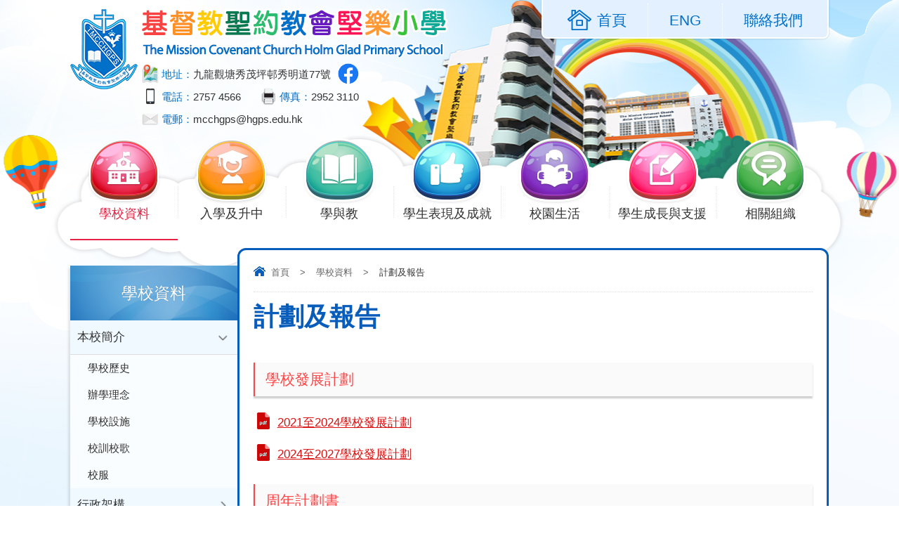

--- FILE ---
content_type: text/html; charset=utf-8
request_url: https://hgps.edu.hk/tc/plans-and-reports
body_size: 7920
content:
<!DOCTYPE html PUBLIC "-//W3C//DTD XHTML 1.0 Transitional//EN" "http://www.w3.org/TR/xhtml1/DTD/xhtml1-transitional.dtd">
<html xmlns="http://www.w3.org/1999/xhtml">
<head profile="http://www.w3.org/1999/xhtml/vocab">
  <meta http-equiv="Content-Type" content="text/html; charset=utf-8" />
<link rel="shortcut icon" href="https://hgps.edu.hk/sites/all/themes/ntemplate/images/icon/favicon.ico" type="image/vnd.microsoft.icon" />
<meta name="keywords" content="基督教聖約教會, 堅樂小學, 小學" />
<meta name="generator" content="Drupal 7 (http://drupal.org)" />
<link rel="canonical" href="https://hgps.edu.hk/tc/plans-and-reports" />
<link rel="shortlink" href="https://hgps.edu.hk/tc/node/261" />
  <title>計劃及報告 | 基督教聖約教會堅樂小學</title>
  <link type="text/css" rel="stylesheet" href="https://hgps.edu.hk/sites/default/files/css/css_xE-rWrJf-fncB6ztZfd2huxqgxu4WO-qwma6Xer30m4.css" media="all" />
<link type="text/css" rel="stylesheet" href="https://hgps.edu.hk/sites/default/files/css/css_hYCLW089C9S9sP3ZYkuG6R-Q5ZHbEhblZBFjwZ_bE_I.css" media="all" />
<link type="text/css" rel="stylesheet" href="https://hgps.edu.hk/sites/default/files/css/css_yPO-8UFbs7glZLsO0HLhRDafImT-bpnScBpyS7B_cTA.css" media="all" />
  <script type="text/javascript" src="https://hgps.edu.hk/sites/default/files/js/js_6UR8aB1w5-y_vdUUdWDWlX2QhWu_qIXlEGEV48YgV-c.js"></script>
<script type="text/javascript" src="https://hgps.edu.hk/sites/default/files/js/js_gHk2gWJ_Qw_jU2qRiUmSl7d8oly1Cx7lQFrqcp3RXcI.js"></script>
<script type="text/javascript" src="https://hgps.edu.hk/sites/default/files/js/js_DOU8KRtKkJoTvYKNxsKRFVEDgnnSs3ddZe1WB34B-Nw.js"></script>
<script type="text/javascript">
<!--//--><![CDATA[//><!--
jQuery.extend(Drupal.settings, {"basePath":"\/","pathPrefix":"tc\/","setHasJsCookie":0,"ajaxPageState":{"theme":"ntemplate","theme_token":"iLJe_IC41nDImPyIzH9gxsqO8a1EAW37obNSvFzRMzs","js":{"sites\/all\/modules\/jquery_update\/replace\/jquery\/2.2\/jquery.min.js":1,"misc\/jquery-extend-3.4.0.js":1,"misc\/jquery-html-prefilter-3.5.0-backport.js":1,"misc\/jquery.once.js":1,"misc\/drupal.js":1,"sites\/all\/modules\/jquery_update\/js\/jquery_browser.js":1,"sites\/all\/modules\/entityreference\/js\/entityreference.js":1,"public:\/\/languages\/zh-hant_ElJKdjDEvyZLVKphRt0VWONk_AQkgSw5BZS7fDjuYYA.js":1},"css":{"modules\/system\/system.base.css":1,"modules\/system\/system.menus.css":1,"modules\/system\/system.messages.css":1,"modules\/system\/system.theme.css":1,"modules\/field\/theme\/field.css":1,"modules\/node\/node.css":1,"modules\/search\/search.css":1,"modules\/user\/user.css":1,"sites\/all\/modules\/views\/css\/views.css":1,"sites\/all\/modules\/ctools\/css\/ctools.css":1,"sites\/all\/modules\/event-calendar\/css\/spider_calendar_fieldset.css":1}}});
//--><!]]>
</script>
  <meta name="viewport" content="width=device-width, initial-scale=1.0, maximum-scale=1.0, user-scalable=0">
  <meta http-equiv="Content-Type" content="text/html; charset=utf-8" />

  
<link rel="icon" href="/sites/all/themes/ntemplate/images/icon/favicon.ico" type="image/x-icon" />
<link rel="shortcut icon" href="/sites/all/themes/ntemplate/images/icon/favicon.ico" type="image/x-icon" />
  
  <link rel="stylesheet" type="text/css" href="/sites/all/themes/ntemplate/css/style.css" />
  <link rel='stylesheet' type="text/css" href="/sites/all/themes/ntemplate/css/mobile.css" />
  <link rel='stylesheet' type="text/css" href="/sites/all/themes/ntemplate/css/edit.css" />
  <!-- Menu -->
  <link rel="stylesheet" type="text/css" href="/sites/all/themes/ntemplate/ddsmoothmenu/ddsmoothmenu.css" />
  <!-- <script type="text/javascript" src="/sites/all/themes/ntemplate/ddsmoothmenu/jquery.min.js"></script> -->

  <script type="text/javascript" src="/sites/all/themes/ntemplate/js/jquery-3.7.1.min.js"></script>

  <script type="text/javascript" src="/sites/all/themes/ntemplate/ddsmoothmenu/ddsmoothmenu.js"></script>
  <script type="text/javascript">
    ddsmoothmenu.init({
        mainmenuid: "smoothmenu1", //menu DIV id
        orientation: 'h', //Horizontal or vertical menu: Set to "h" or "v"
        classname: 'ddsmoothmenu', //class added to menu's outer DIV
        //customtheme: ["#1c5a80", "#18374a"],
        contentsource: "markup" //"markup" or ["container_id", "path_to_menu_file"]
    })
    ddsmoothmenu.init({
        mainmenuid: "smoothmenu2", //Menu DIV id
        orientation: 'v', //Horizontal or vertical menu: Set to "h" or "v"
        classname: 'ddsmoothmenu-v', //class added to menu's outer DIV
        method: 'toggle', // set to 'hover' (default) or 'toggle'
        arrowswap: true, // enable rollover effect on menu arrow images?
        //customtheme: ["#804000", "#482400"],
        contentsource: "markup" //"markup" or ["container_id", "path_to_menu_file"]
    })
  </script>
    
  <!-- Sub Menu -->
  <script type="text/javascript" src="/sites/all/themes/ntemplate/js/ddaccordion.js"></script>
  <!-- Common Javascript -->
  <script src="/sites/all/themes/ntemplate/js/common.js"></script>

  <!-- Add jQuery library -->
  <!-- Add mousewheel plugin (this is optional) -->
  <script type="text/javascript" src="/sites/all/themes/ntemplate/fancybox/lib/jquery.mousewheel-3.0.6.pack.js"></script>
  <!-- Add fancyBox main JS and CSS files -->
  <script type="text/javascript" src="/sites/all/themes/ntemplate/fancybox/source/jquery.fancybox.js?v=2.1.5"></script>
  <link rel="stylesheet" type="text/css" href="/sites/all/themes/ntemplate/fancybox/source/jquery.fancybox.css?v=2.1.5" media="screen" />
  <!-- Add Button helper (this is optional) -->
  <link rel="stylesheet" type="text/css" href="/sites/all/themes/ntemplate/fancybox/source/helpers/jquery.fancybox-buttons.css?v=1.0.5" />
  <script type="text/javascript" src="/sites/all/themes/ntemplate/fancybox/source/helpers/jquery.fancybox-buttons.js?v=1.0.5"></script>
  <!-- Add Thumbnail helper (this is optional) -->
  <link rel="stylesheet" type="text/css" href="/sites/all/themes/ntemplate/fancybox/source/helpers/jquery.fancybox-thumbs.css?v=1.0.7" />
  <script type="text/javascript" src="/sites/all/themes/ntemplate/fancybox/source/helpers/jquery.fancybox-thumbs.js?v=1.0.7"></script>
  <!-- Add Media helper (this is optional) -->
  <script type="text/javascript" src="/sites/all/themes/ntemplate/fancybox/source/helpers/jquery.fancybox-media.js?v=1.0.6"></script>
  <script type="text/javascript" src="/sites/all/themes/ntemplate/fancybox/fancybox.js"></script>
  <!-- Mobile
  <script src="/sites/all/themes/ntemplate/js/modernizr.min.js"></script>
  <script src="/sites/all/themes/ntemplate/js/jquery.slicknav.js"></script>
  <script type="text/javascript">
      $(document).ready(function(){
          $('#smoothmenu1').slicknav();
      });
  </script> -->
       
  </head>
<body >
    <div class="wrap" id="bg_blue">
    <div class="header">
        <div class="screen">
                <div id="block-block-3" class="block block-block">
                <a class="animateddrawer" id="ddsmoothmenu-mobiletoggle" href="#"></a>

<div class="logo">
<a href="https://hgps.edu.hk/tc/index" title="基督教聖約教會堅樂小學">
<div class="logo_img"><img src="https://hgps.edu.hk/sites/all/themes/ntemplate/images/web/logo.png" alt="基督教聖約教會堅樂小學"></div>
<div class="logo_txt"><img src="https://hgps.edu.hk/sites/all/themes/ntemplate/images/web/logo_text.png" alt="基督教聖約教會堅樂小學"></div>
</a>
</div>

<div class="info_top">
<ul>
<li class="address"><span>地址：</span>九龍觀塘秀茂坪邨秀明道77號</li>
<li class="tel"><span>電話：</span>2757 4566</li>
<li class="fax"><span>傳真：</span>2952 3110</li>            
<li class="email"><span>電郵：</span>mcchgps@hgps.edu.hk</li>
</ul>
<div class="fb_link"><a href="https://www.facebook.com/61564300295941/" target="_blank" target="_blank"><img src="https://hgps.edu.hk/sites/default/files/icon_fb.png" alt=""></a></div>
</div>

<div class="icon_top">
<ul>
<li><a href="https://hgps.edu.hk/tc/index" title="基督教聖約教會堅樂小學"><span>首頁</span></a></li>
<li><a href="https://hgps.edu.hk/en/plans-and-reports">ENG</a></li>
<li><a href="https://hgps.edu.hk/tc/%E8%81%AF%E7%B5%A1%E6%88%91%E5%80%91-0">聯絡我們</a></li>
</ul>
</div>
<style>
.fb_link{ position: absolute; right:0; top:0;}
.fb_link img{ width:30px; }

@media screen and (max-width: 960px){
.header .icon_top a {
    padding: 10px 10px;
    font-size: 16px;
   }
   }
.ddsmoothmenu ul li a{  line-height: 19px; min-height:40px }
.ddsmoothmenu ul li ul li a{  line-height: 19px; min-height:20px }
</style></div>
            <div class="clear"></div>            
            <div id="nav-wrap">
                <div id="block-system-main-menu" class="block block-system block-menu">
                <div id="smoothmenu1" class="ddsmoothmenu"><ul><li class="menu_item btn_sch_info"><a href="javascript:void(0);" class="current" ><p></p>學校資料</a><ul><li ><a href="javascript:void(0);"  >本校簡介</a><ul><li ><a href="/tc/%E5%AD%B8%E6%A0%A1%E6%AD%B7%E5%8F%B2"  >學校歷史</a></li><li ><a href="/tc/%E8%BE%A6%E5%AD%B8%E7%90%86%E5%BF%B5"  >辦學理念</a></li><li ><a href="/tc/%E5%AD%B8%E6%A0%A1%E8%A8%AD%E6%96%BD"  >學校設施</a></li><li ><a href="/tc/%E6%A0%A1%E8%A8%93%E6%A0%A1%E6%AD%8C"  >校訓校歌</a></li><li ><a href="/tc/%E5%AD%B8%E6%A0%A1%E6%A0%A1%E6%9C%8D"  >校服</a></li></ul></li><li ><a href="javascript:void(0);"  >行政架構</a><ul><li ><a href="/tc/%E6%95%99%E8%81%B7%E5%93%A1%E4%BB%8B%E7%B4%B9"  >教職員介紹</a></li></ul></li><li ><a href="/tc/latest_news/%E6%9C%80%E6%96%B0%E6%B6%88%E6%81%AF"  >最新消息</a></li><li ><a href="/tc/%E6%A0%A1%E9%95%B7%E7%9A%84%E8%A9%B1"  >校長的話</a></li><li ><a href="/tc/plans-and-reports" class="current" >計劃及報告</a></li><li ><a href="/tc/%E5%AA%92%E9%AB%94%E5%A0%B1%E5%B0%8E-0"  >媒體報導</a></li><li ><a href="/tc/%E6%A0%A1%E5%88%8A"  >校刊</a></li><li ><a href="/tc/%E6%A0%A1%E8%A8%8A-0"  >校訊</a></li><li ><a href="/tc/%E6%A6%AE%E8%AD%BD%E6%A6%9C"  >榮譽榜</a></li><li ><a href="/tc/%E6%A0%A1%E8%BB%8A%E8%B7%AF%E7%B7%9A"  >校車路線</a></li><li ><a href="/tc/%E8%81%AF%E7%B5%A1%E6%88%91%E5%80%91-0"  >聯絡我們</a></li></ul></li><li class="menu_item btn_grad"><a href="javascript:void(0);"  ><p></p>入學及升中</a><ul><li ><a href="/tc/%E5%8D%87%E4%B8%AD%E6%B4%BE%E4%BD%8D%E7%B5%90%E6%9E%9C"  >升中派位結果</a></li><li ><a href="/tc/%E6%8F%92%E7%8F%AD%E7%94%9F%E5%85%A5%E5%AD%B8%E7%94%B3%E8%AB%8B"  >插班生入學申請</a></li><li ><a href="/tc/%E5%B9%BC%E5%B0%8F%E9%8A%9C%E6%8E%A5"  >幼小銜接</a></li><li ><a href="/tc/2026-2027%E5%B9%B4%E5%BA%A6%E5%B0%8F%E4%B8%80%E5%85%A5%E5%AD%B8%E7%B5%B1%E4%B8%80%E6%B4%BE%E4%BD%8D%E9%81%B8%E6%A0%A1%E7%94%B3%E8%AB%8B%E9%A0%88%E7%9F%A5"  >2026-2027年度小一入學統一派位選校申請須知</a></li><li ><a href="/tc/2026-2027%E5%B9%B4%E5%BA%A6%E5%B0%8F%E4%B8%80%E3%80%8C%E8%87%AA%E8%A1%8C%E5%88%86%E9%85%8D%E5%AD%B8%E4%BD%8D%E3%80%8D%E8%A8%BB%E5%86%8A%E9%A0%88%E7%9F%A5"  >申請 2026-2027小一自行分配學位須知</a></li><li ><a href="/tc/%E5%85%AC%E4%BD%882026-2027%E5%B0%8F%E4%B8%80%E8%87%AA%E8%A1%8C%E5%88%86%E9%85%8D%E5%8F%96%E9%8C%84%E5%90%8D%E5%96%AE"  >公佈2026-2027小一自行分配取錄名單</a></li></ul></li><li class="menu_item btn_study"><a href="javascript:void(0);"  ><p></p>學與教</a><ul><li ><a href="/tc/subject/%E8%AA%B2%E7%A8%8B%E7%89%B9%E8%89%B2%E7%9B%AE%E6%A8%99-0"  >課程特色/目標</a></li><li ><a href="javascript:void(0);"  >校本課程</a><ul><li ><a href="/tc/subject/%E5%9C%8B%E5%AE%B6%E5%AE%89%E5%85%A8%E6%95%99%E8%82%B2"  >國家安全教育</a></li><li ><a href="/tc/subject/%E4%B8%AD%E6%96%87%E7%A7%91-0"  >中文科</a></li><li ><a href="/tc/subject/%E8%8B%B1%E6%96%87%E7%A7%91-0"  >英文科</a></li><li ><a href="/tc/subject/%E6%95%B8%E5%AD%B8%E7%A7%91-0"  >數學科</a></li><li ><a href="/tc/subject/%E5%B8%B8%E8%AD%98%E7%A7%91-0"  >常識科</a></li><li ><a href="/tc/subject/%E9%AB%94%E8%82%B2%E7%A7%91-0"  >體育科</a></li><li ><a href="/tc/subject/%E8%A6%96%E8%97%9D%E7%A7%91-0"  >視藝科</a></li><li ><a href="/tc/subject/%E9%9F%B3%E6%A8%82%E7%A7%91-1"  >音樂科</a></li><li ><a href="/tc/subject/%E6%99%AE%E9%80%9A%E8%A9%B1%E7%A7%91-0"  >普通話科</a></li><li ><a href="/tc/subject/%E8%B3%87%E8%A8%8A%E7%A7%91%E6%8A%80%E6%95%99%E8%82%B2"  >資訊科技教育</a></li><li ><a href="/tc/subject/%E7%94%9F%E6%B4%BB%E6%95%99%E8%82%B2-0"  >生活教育</a></li><li ><a href="/tc/subject/%E5%AE%97%E6%95%99%E6%95%99%E8%82%B2"  >宗教教育</a></li><li ><a href="/tc/subject/%E5%9C%96%E6%9B%B8%E7%A7%91-0"  >圖書科</a></li><li ><a href="/tc/subject/%E4%BA%BA%E6%96%87%E7%A7%91"  >人文科</a></li><li ><a href="/tc/subject/%E7%A7%91%E5%AD%B8%E7%A7%91"  >科學科</a></li></ul></li><li ><a href="javascript:void(0);"  >網上學習</a><ul><li ><a href="/tc/subject/%E5%85%A7%E8%81%AF%E7%B6%B2"  >內聯網</a></li><li ><a href="/tc/subject/%E5%90%84%E7%A7%91%E5%AD%B8%E7%BF%92%E5%B9%B3%E5%8F%B0"  >各科學習平台</a></li></ul></li></ul></li><li class="menu_item btn_award"><a href="javascript:void(0);"  ><p></p>學生表現及成就</a><ul><li ><a href="/tc/2024-25%E5%B9%B4%E5%BA%A6"  >2024-25年度</a><ul><li ><a href="/tc/%E7%AC%AC%E4%B8%80%E6%AC%A1%E6%B4%BB%E5%8B%95%E9%A0%92%E7%8D%8E%E7%A6%AE%E7%8D%B2%E7%8D%8E%E5%90%8D%E5%96%AE"  >第一次活動頒獎禮獲獎名單</a></li><li ><a href="/tc/%E7%AC%AC%E4%BA%8C%E6%AC%A1%E6%B4%BB%E5%8B%95%E9%A0%92%E7%8D%8E%E7%A6%AE%E7%8D%B2%E7%8D%8E%E5%90%8D%E5%96%AE"  >第二次活動頒獎禮獲獎名單</a></li><li ><a href="/tc/%E7%AC%AC%E4%B8%89%E6%AC%A1%E6%B4%BB%E5%8B%95%E9%A0%92%E7%8D%8E%E7%A6%AE%E7%8D%B2%E7%8D%8E%E5%90%8D%E5%96%AE"  >第三次活動頒獎禮獲獎名單</a></li></ul></li><li ><a href="/tc/2023-24%E5%B9%B4%E5%BA%A6"  >2023-24年度</a></li><li ><a href="/tc/2022-23%E5%B9%B4%E5%BA%A6"  >2022-23年度</a></li><li ><a href="/tc/2021-22%E5%B9%B4%E5%BA%A6"  >2021-22年度</a></li><li ><a href="/tc/2020-21%E5%B9%B4%E5%BA%A6"  >2020-21年度</a></li><li ><a href="/tc/2019-20%E5%B9%B4%E5%BA%A6"  >2019-20年度</a></li><li ><a href="/tc/2018-19%E5%B9%B4%E5%BA%A6"  >2018-19年度</a></li><li ><a href="/tc/2017-18%E5%B9%B4%E5%BA%A6"  >2017-18年度</a></li></ul></li><li class="menu_item btn_life"><a href="javascript:void(0);"  ><p></p>校園生活</a><ul><li ><a href="javascript:void(0);"  >校隊</a><ul><li ><a href="javascript:void(0);"  >中文科</a><ul><li ><a href="/tc/%E6%A0%A1%E5%9C%92%E5%B0%8F%E8%A8%98%E8%80%85"  >校園小記者</a></li><li ><a href="/tc/%E4%B8%AD%E6%96%87%E8%BE%AF%E8%AB%96%E9%9A%8A"  >中文辯論隊</a></li><li ><a href="/tc/%E6%95%85%E4%BA%8B%E9%81%8A%E6%A8%82%E5%9C%92"  >故事遊樂園</a></li></ul></li><li ><a href="javascript:void(0);"  >英文科</a><ul><li ><a href="/tc/%E8%8B%B1%E6%96%87%E8%A9%B1%E5%8A%87"  >英文話劇隊</a></li></ul></li><li ><a href="javascript:void(0);"  >數學科</a><ul><li ><a href="/tc/%E6%95%B8%E5%AD%B8%E9%9A%8A"  >奧數隊</a></li></ul></li><li ><a href="javascript:void(0);"  >視藝科</a><ul><li ><a href="/tc/%E5%89%B5%E8%97%9D%E9%9A%8A"  >創藝隊</a></li><li ><a href="/tc/%E5%B0%8F%E5%B0%8F%E9%99%B6%E8%97%9D%E5%AE%B6"  >小小陶藝家</a></li></ul></li><li ><a href="javascript:void(0);"  >音樂科</a><ul><li ><a href="/tc/%E6%95%B2%E6%93%8A%E6%A8%82"  >敲擊樂</a></li><li ><a href="/tc/%E5%90%88%E5%94%B1%E5%9C%98"  >合唱團</a></li><li ><a href="/tc/%E7%AE%A1%E6%A8%82"  >管樂</a></li></ul></li><li ><a href="javascript:void(0);"  >體育科</a><ul><li ><a href="/tc/%E8%8A%B1%E5%BC%8F%E8%B7%B3%E7%B9%A9"  >花式跳繩隊</a></li><li ><a href="/tc/%E9%81%8A%E6%88%B2%E9%9A%8A"  >遊戲隊</a></li><li ><a href="/tc/%E7%94%B0%E5%BE%91%E9%9A%8A"  >田徑隊</a></li><li ><a href="/tc/%E8%B7%86%E6%8B%B3%E9%81%93%E9%9A%8A"  >跆拳道隊</a></li><li ><a href="/tc/%E6%B8%B8%E6%B3%B3%E9%9A%8A"  >游泳隊</a></li><li ><a href="/tc/%E7%B1%83%E7%90%83%E9%9A%8A"  >籃球隊</a></li><li ><a href="/tc/%E8%B6%B3%E7%90%83%E9%9A%8A"  >足球隊</a></li><li ><a href="/tc/%E9%96%83%E9%81%BF%E7%90%83"  >閃避球隊</a></li><li ><a href="/tc/%E4%B9%92%E4%B9%93%E7%90%83%E9%9A%8A"  >乒乓球隊</a></li><li ><a href="/tc/%E7%BE%BD%E6%AF%9B%E7%90%83%E9%9A%8A"  >羽毛球隊</a></li></ul></li><li ><a href="/tc/%E6%99%AE%E9%80%9A%E8%A9%B1"  >普通話</a><ul><li ><a href="/tc/%E6%99%AE%E9%80%9A%E8%A9%B1%E6%9C%97%E8%AA%A6%E8%97%9D%E8%A1%93%E5%9F%B9%E8%A8%93%E7%8F%AD"  >普通話朗誦藝術培訓班</a></li></ul></li><li ><a href="/tc/%E9%9B%BB%E8%85%A6%E7%A7%91"  >電腦科</a><ul><li ><a href="/tc/%E8%B3%87%E8%A8%8A%E7%A7%91%E6%8A%80%E9%9A%8A"  >資訊科技隊</a></li></ul></li><li ><a href="/tc/%E5%85%B6%E4%BB%96"  >其他</a><ul><li ><a href="/tc/%E9%9B%8B%E9%9B%85%E6%9C%8D%E5%8B%99%E5%9C%98"  >雋雅服務團</a></li><li ><a href="/tc/%E5%B0%8F%E5%A5%B3%E7%AB%A5%E8%BB%8D"  >小女童軍</a></li><li ><a href="/tc/%E5%B9%BC%E7%AB%A5%E8%BB%8D"  >幼童軍</a></li></ul></li></ul></li><li ><a href="/tc/%E8%88%88%E8%B6%A3%E5%B0%8F%E7%B5%84"  >興趣小組</a></li><li ><a href="/tc/%E8%AA%B2%E5%BE%8C%E6%94%B6%E8%B2%BB%E6%B4%BB%E5%8B%95%E7%8F%AD"  >課後收費活動班</a></li><li class="menu_void"><a href="/tc/videos"  >活動影片</a></li><li class="menu_void"><a href="/tc/activities"  >學校活動</a></li><li ><a href="/tc/%E8%AA%B2%E5%A4%96%E6%B4%BB%E5%8B%95%E7%B8%BD%E8%A1%A8"  >課外活動總表</a></li><li ><a href="/tc/%E5%BB%BF%E4%BA%94%E5%91%A8%E5%B9%B4%E6%A0%A1%E6%85%B6%E6%B4%BB%E5%8B%95"  >25周年校慶</a></li><li ><a href="/tc/%E5%85%A8%E7%90%83%E5%89%B5%E7%A7%91%E6%95%99%E8%82%B2"  >全球創科教育</a></li><li ><a href="/tc/%E9%96%8B%E6%94%BE%E5%BC%8F%E8%B3%87%E5%84%AA%E6%95%99%E8%82%B2"  >開放式資優教育</a></li><li ><a href="/tc/%E6%B2%89%E6%B5%B8%E5%BC%8F%E8%A8%80%E8%AA%9E%E6%95%99%E8%82%B2"  >沉浸式言語教育</a></li></ul></li><li class="menu_item btn_support"><a href="javascript:void(0);"  ><p></p>學生成長與支援</a><ul><li ><a href="/tc/%E5%AD%B8%E7%94%9F%E6%94%AF%E6%8F%B4%E7%B5%84"  >學生支援組</a></li><li ><a href="javascript:void(0);"  >校本活動</a><ul><li ><a href="/tc/%E5%90%8C%E5%BF%83%E7%93%B6%EF%B9%92%E5%8D%94%E5%8A%9B%E8%87%AA%E7%94%B1%E6%81%AF"  >同心瓶﹒協力自由息</a></li><li ><a href="/tc/%E6%AD%A3%E5%90%91%E5%8A%A0%E6%B2%B9%E7%AB%99%E6%B4%BB%E5%8B%95"  >正向加油站活動</a></li></ul></li><li ><a href="javascript:void(0);"  >學生成長</a><ul><li ><a href="/tc/%E5%AD%B8%E7%94%9F%E8%BC%94%E5%B0%8E%E6%9C%8D%E5%8B%99"  >學生輔導服務</a></li><li ><a href="/tc/%E6%88%90%E9%95%B7%E7%9A%84%E5%A4%A9%E7%A9%BA%E8%A8%88%E5%8A%83"  >成長的天空計劃</a></li><li ><a href="/tc/%E5%8D%80%E6%9C%AC%E8%BC%94%E5%B0%8E%E8%A8%88%E5%8A%83"  >區本輔導計劃</a></li></ul></li><li ><a href="javascript:void(0);"  >家長支援</a><ul><li ><a href="/tc/%E5%B0%8F%E4%B8%80%E5%AE%B6%E9%95%B7%E8%AC%9B%E5%BA%A7"  >小一家長講座</a></li><li ><a href="/tc/%E5%B0%8F%E4%BA%8C%E5%AE%B6%E9%95%B7%E8%AC%9B%E5%BA%A7"  >小二家長講座</a></li><li ><a href="/tc/%E5%AE%B6%E9%95%B7%E4%BA%92%E5%8B%95%E5%B7%A5%E4%BD%9C%E5%9D%8A"  >家長互動工作坊</a></li></ul></li></ul></li><li class="menu_item btn_related"><a href="javascript:void(0);"  ><p></p>相關組織</a><ul><li ><a href="/tc/%E6%A0%A1%E5%8F%8B%E6%9C%83"  >校友會</a></li><li ><a href="javascript:void(0);"  >家長教師會</a><ul><li ><a href="/tc/%E5%AE%97%E6%97%A8%E5%8F%8A%E6%9C%83%E7%AB%A0"  >宗旨及會章</a></li><li ><a href="/tc/%E5%AE%B6%E9%95%B7%E5%8F%8A%E6%95%99%E5%B8%AB%E5%9F%B7%E5%A7%94"  >家長及教師執委</a></li><li ><a href="/tc/%E6%B4%BB%E5%8B%95%E9%BB%9E%E6%BB%B4"  >活動點滴</a></li><li ><a href="/tc/%E5%AE%B6%E9%95%B7%E5%AD%B8%E9%99%A2"  >家長學院</a></li><li ><a href="/tc/%E5%AE%B6%E9%95%B7%E7%BE%A9%E5%B7%A5"  >家長義工</a></li><li ><a href="/tc/%E7%B6%B2%E7%B5%A1%E8%B3%87%E6%BA%90"  >網絡資源</a></li></ul></li><li ><a href="https://www.hg2ps.edu.hk/"  target="_blank">基督教聖約教會堅樂第二小學</a></li><li ><a href="http://www.holmglad.edu.hk/"  target="_blank">基督教聖約教會堅樂中學</a></li><li ><a href="http://www.mcc.org.hk/"  target="_blank">基督教聖約教會</a></li><li ><a href="https://www.yanlamchurch.com/"  target="_blank">基督教聖約教會恩臨堂</a></li></ul></li></ul></div></div>
            </div>
            <div class="clear"></div>
        </div>
	</div>    
    <div class="clear"></div>
    <!-- Main Content -->
    <div class="container" >
        <div class="screen">
        
            <div class="inner_content">                 
                <div class="main_content">
                <div class="nevigation">
                <ul> <li><a href="/tc" class="home">首頁</a></li><li class="sp">></li><li><a href="javascript:void(0);">學校資料</a></li><li class="sp">></li><li>計劃及報告</li></ul>                <div class="clear"></div>
                </div>
                
                    <h1>計劃及報告</h1>                
                                    
                                                                    <div class="clear"></div>
                        				                                <div class="clear"></div>
                                                                        <div class="download_area" id="Inner_Type_E">
                                                            <div class="title">學校發展計劃</div>
                                                        <ul>
                                <li><a href="https://hgps.edu.hk/sites/default/files/files/xue_xiao_fa_zhan_ji_hua_2021-2024.pdf" target="_blank">2021至2024學校發展計劃</a></li><li><a href="https://hgps.edu.hk/sites/default/files/files/2024zhi_2027xue_xiao_fa_zhan_ji_hua_.pdf" target="_blank">2024至2027學校發展計劃</a></li>                            </ul>  
                            <div class="clear"></div>
                        </div>
                                                                        <div class="download_area" id="Inner_Type_E">
                                                            <div class="title">周年計劃書</div>
                                                        <ul>
                                <li><a href="https://hgps.edu.hk/sites/default/files/files/2526xue_xiao_zhou_nian_ji_hua_shu_.pdf" target="_blank">2025_26學校周年計劃書</a></li><li><a href="https://hgps.edu.hk/sites/default/files/files/2024_25xue_xiao_zhou_nian_ji_hua_shu_wang_shang_ban_.pdf" target="_blank">2024_25學校周年計劃書</a></li>                            </ul>  
                            <div class="clear"></div>
                        </div>
                                                                        <div class="download_area" id="Inner_Type_E">
                                                            <div class="title">周年報告</div>
                                                        <ul>
                                <li><a href="https://hgps.edu.hk/sites/default/files/files/2024_25zhou_nian_xiao_wu_bao_gao_.pdf" target="_blank">2024_25周年校務報告</a></li>                            </ul>  
                            <div class="clear"></div>
                        </div>
                                                                        <div class="download_area" id="Inner_Type_E">
                                                            <div class="title">「學校發展津貼」計劃書及報告</div>
                                                        <ul>
                                <li><a href="https://hgps.edu.hk/sites/default/files/files/xue_xiao_fa_zhan_jin_tie_bao_gao_2024-2025.pdf" target="_blank">2024/25年度「學校發展津貼」報告</a></li><li><a href="https://hgps.edu.hk/sites/default/files/files/xue_xiao_fa_zhan_jin_tie_ji_hua_shu_2025-2026.pdf" target="_blank">2025/26年度「學校發展津貼」計劃書</a></li>                            </ul>  
                            <div class="clear"></div>
                        </div>
                                                                        <div class="download_area" id="Inner_Type_E">
                                                            <div class="title">全方位學習津貼計劃書及報告</div>
                                                        <ul>
                                <li><a href="https://hgps.edu.hk/sites/default/files/files/quan_fang_wei_xue_xi_jin_tie_bao_gao_2024-2025.pdf" target="_blank">2024/25全方位學習津貼報告</a></li><li><a href="https://hgps.edu.hk/sites/default/files/files/quan_fang_wei_xue_xi_ji_zi_mei_xue_xiao_jin_tie_yun_yong_ji_hua_2526.pdf" target="_blank">2025/26全方位學習及姊妹學校津貼運用計劃</a></li>                            </ul>  
                            <div class="clear"></div>
                        </div>
                                                                        <div class="download_area" id="Inner_Type_E">
                                                            <div class="title">姊妹學校交流計劃書及報告</div>
                                                        <ul>
                                <li><a href="https://hgps.edu.hk/sites/default/files/files/zi_mei_xue_xiao_jiao_liu_bao_gao_2024-2025.pdf" target="_blank">2024/25姊妹學校交流計劃報告</a></li>                            </ul>  
                            <div class="clear"></div>
                        </div>
                                                                        <div class="download_area" id="Inner_Type_E">
                                                            <div class="title">學生活動支援津貼報告</div>
                                                        <ul>
                                <li><a href="https://hgps.edu.hk/sites/default/files/files/xue_sheng_huo_dong_zhi_yuan_jin_tie_bao_gao_shu_2024-2025.pdf" target="_blank">2024/25學生活動支援津貼報告書 </a></li><li><a href="https://hgps.edu.hk/sites/default/files/files/xue_sheng_huo_dong_zhi_yuan_jin_tie_ji_hua_2025-2026.pdf" target="_blank">2025/26學生活動支援津貼計劃</a></li>                            </ul>  
                            <div class="clear"></div>
                        </div>
                                                                        <div class="download_area" id="Inner_Type_E">
                                                            <div class="title">推廣閱讀津貼計劃書及報告</div>
                                                        <ul>
                                <li><a href="https://hgps.edu.hk/sites/default/files/files/tui_guang_yue_du_jin_tie_bao_gao_2024-25.pdf" target="_blank">2024/25推廣閱讀津貼報告</a></li><li><a href="https://hgps.edu.hk/sites/default/files/files/tui_guang_yue_du_jin_tie_ji_hua_2025-26.pdf" target="_blank">2025/26推廣閱讀津貼計劃</a></li>                            </ul>  
                            <div class="clear"></div>
                        </div>
                                                                        <div class="download_area" id="Inner_Type_E">
                                                            <div class="title">「校本課後學習支援計劃-校本津貼」計劃及報告書</div>
                                                        <ul>
                                <li><a href="https://hgps.edu.hk/sites/default/files/files/xiao_ben_ke_hou_xue_xi_ji_zhi_yuan_jin_tie_bao_gao_2024-25.pdf" target="_blank">2024/25年度「校本課後學習支援計劃-校本津貼」報告書</a></li><li><a href="https://hgps.edu.hk/sites/default/files/files/xiao_ben_ke_hou_xue_xi_ji_zhi_yuan_jin_tie_huo_dong_ji_hua_shu_2025-2026.pdf" target="_blank">2025/26年度「校本課後學習支援計劃-校本津貼」計劃書</a></li>                            </ul>  
                            <div class="clear"></div>
                        </div>
                                                                        <div class="download_area" id="Inner_Type_E">
                                                            <div class="title">學習支援津貼</div>
                                                        <ul>
                                <li><a href="https://hgps.edu.hk/sites/default/files/files/xue_xi_zhi_yuan_jin_tie_cai_zheng_bao_gao_2024-2025.pdf" target="_blank">2024/25 學習支援津貼報告書</a></li><li><a href="https://hgps.edu.hk/sites/default/files/files/xue_sheng_zhi_yuan_jin_tie_cai_zheng_yu_suan_2025-2026.pdf" target="_blank">2025/26 學習支援津貼計劃</a></li>                            </ul>  
                            <div class="clear"></div>
                        </div>
                                                                        <div class="download_area" id="Inner_Type_E">
                                                            <div class="title">非華語支援學校報告及計劃</div>
                                                        <ul>
                                <li><a href="https://hgps.edu.hk/sites/default/files/files/jian_tao_bao_gao_fan_ben_fu_jian_er_.pdf" target="_blank">2025年非華語學生暑期銜接課程檢討報告</a></li><li><a href="https://hgps.edu.hk/sites/default/files/files/jia_qiang_zhi_yuan_fei_hua_yu_xue_sheng_de_zhong_wen_xue_yu_jiao_e_wai_bo_kuan_2024-25xue_nian_xue_xiao_zhi_yuan_zhai_yao_zhong_wen_biao_ge_.pdf" target="_blank">加強支援非華語學生的中文學與教額外撥款2024-25學年學校支援摘要</a></li><li><a href="https://hgps.edu.hk/sites/default/files/files/jia_qiang_zhi_yuan_fei_hua_yu_xue_sheng_de_zhong_wen_xue_yu_jiao_e_wai_bo_kuan_2024-25xue_nian_xue_xiao_bao_gao_.pdf" target="_blank">加強支援非華語學生的中文學與教額外撥款2024-25學年學校報告</a></li><li><a href="https://hgps.edu.hk/sites/default/files/files/2024-25_s.y._school_support_summary_english_form.pdf" target="_blank">2024-25 s.y. School Support Summary_English form</a></li><li><a href="https://hgps.edu.hk/sites/default/files/files/jia_qiang_zhi_yuan_fei_hua_yu_xue_sheng_de_zhong_wen_xue_yu_jiao_e_wai_bo_kuan_xue_nian_xue_xiao_ji_hua_2025-2026.pdf" target="_blank">2025-26學年 加強支援非華語學生的中文學與教額外撥款學年學校計劃</a></li>                            </ul>  
                            <div class="clear"></div>
                        </div>
                                                                        <div class="download_area" id="Inner_Type_E">
                                                            <div class="title">其他文件</div>
                                                        <ul>
                                <li><a href="https://hgps.edu.hk/sites/default/files/files/shc.pdf" target="_blank">有關校園性騷擾的政策</a></li><li><a href="https://hgps.edu.hk/sites/default/files/files/complain.pdf" target="_blank">學校處理投訴指引</a></li><li><a href="https://hgps.edu.hk/sites/default/files/files/homeworkpolicy.pdf" target="_blank">家課政策</a></li>                            </ul>  
                            <div class="clear"></div>
                        </div>
                                                                                                        <div class="clear"></div>
                </div>
            </div>
            
                <div id="block-menu-block-1" class="block block-menu-block">
                <div class="left_menu">
<div class="submenu">
<div class="title "><p>學校資料</p></div>
<div class="arrowlistmenu">
    <ul>
	<li class="expandable_main"><a href="javascript:void(0);" class=""  >本校簡介</a></li><ul class="categoryitems"><li><a href="/tc/%E5%AD%B8%E6%A0%A1%E6%AD%B7%E5%8F%B2" class=""  >學校歷史</a></li><li><a href="/tc/%E8%BE%A6%E5%AD%B8%E7%90%86%E5%BF%B5" class=""  >辦學理念</a></li><li><a href="/tc/%E5%AD%B8%E6%A0%A1%E8%A8%AD%E6%96%BD" class=""  >學校設施</a></li><li><a href="/tc/%E6%A0%A1%E8%A8%93%E6%A0%A1%E6%AD%8C" class=""  >校訓校歌</a></li><li><a href="/tc/%E5%AD%B8%E6%A0%A1%E6%A0%A1%E6%9C%8D" class=""  >校服</a></li></ul><li class="expandable_main"><a href="javascript:void(0);" class=""  >行政架構</a></li><ul class="categoryitems"><li><a href="/tc/%E6%95%99%E8%81%B7%E5%93%A1%E4%BB%8B%E7%B4%B9" class=""  >教職員介紹</a></li></ul><li><a href="/tc/latest_news/%E6%9C%80%E6%96%B0%E6%B6%88%E6%81%AF" class="menuheader"  >最新消息</a></li><li class="expandable_main"><a href="/tc/%E6%A0%A1%E9%95%B7%E7%9A%84%E8%A9%B1" class=""  >校長的話</a></li><ul class="categoryitems"><li><a href="/tc/%E6%A0%A1%E9%95%B7%E7%9A%84%E8%A9%B12026%E5%B9%B41%E6%9C%882%E6%97%A5" class=""  >校長的話(2026年1月2日)</a></li><li><a href="/tc/%E6%A0%A1%E9%95%B7%E7%9A%84%E8%A9%B12025%E5%B9%B49%E6%9C%881%E6%97%A5" class=""  >校長的話(2025年9月1日)</a></li><li><a href="/tc/%E6%A0%A1%E9%95%B7%E7%9A%84%E8%A9%B12025%E5%B9%B42%E6%9C%885%E6%97%A5" class=""  >校長的話(2025年2月5日)</a></li><li><a href="/tc/%E6%A0%A1%E9%95%B7%E7%9A%84%E8%A9%B12024%E5%B9%B49%E6%9C%881%E6%97%A5" class=""  >校長的話(2024年9月1日)</a></li></ul><li><a href="/tc/plans-and-reports" class="menuheader current"  >計劃及報告</a></li><li><a href="/tc/%E5%AA%92%E9%AB%94%E5%A0%B1%E5%B0%8E-0" class="menuheader"  >媒體報導</a></li><li><a href="/tc/%E6%A0%A1%E5%88%8A" class="menuheader"  >校刊</a></li><li><a href="/tc/%E6%A0%A1%E8%A8%8A-0" class="menuheader"  >校訊</a></li><li><a href="/tc/%E6%A6%AE%E8%AD%BD%E6%A6%9C" class="menuheader"  >榮譽榜</a></li><li><a href="/tc/%E6%A0%A1%E8%BB%8A%E8%B7%AF%E7%B7%9A" class="menuheader"  >校車路線</a></li><li><a href="/tc/%E8%81%AF%E7%B5%A1%E6%88%91%E5%80%91-0" class="menuheader"  >聯絡我們</a></li>    </ul>
</div>
</div>
</div>
</div>
            <div class="clear"></div>
        </div>
    </div>

    
    <div class="clear"></div>
    
        <div id="block-block-2" class="block block-block">
                <div class="footer">
<div class="screen">
   <div class="copyright"><a href="https://hgps.edu.hk/tc/sitemap">網頁地圖</a>&nbsp;&nbsp;|&nbsp;&nbsp;Copyright© The Mission Covenant Church Holm Glad Primary School. All rights reserved.</div>
   <div class="power"><a href="http://ctd.hk/" target="_blank">By: ctd.hk</a></div>
   <div class="clear"></div>
</div>
</div>
<a href="#0" class="cd-top">Top</a></div>
<div id="block-block-14" class="block block-block">
                <!-- Global site tag (gtag.js) - Google Analytics -->
<script async src="https://www.googletagmanager.com/gtag/js?id=UA-32520553-1"></script>
<script>
  window.dataLayer = window.dataLayer || [];
  function gtag(){dataLayer.push(arguments);}
  gtag('js', new Date());

  gtag('config', 'UA-32520553-1');
</script>
</div>
    
</div>  </body>
</html>


--- FILE ---
content_type: text/css
request_url: https://hgps.edu.hk/sites/all/themes/ntemplate/css/style.css
body_size: 46366
content:
@charset "utf-8";
/* CSS Document */
html,body {
    padding: 0px; margin: 0px; min-height:100%; font-size:17px; color: #333; line-height:28px;		 
	font-family: "微軟正黑體", "Microsoft JhengHei", "Segoe UI Semibold", "Segoe UI", "Lucida Grande", Verdana, Arial, Helvetica, sans-serif;	
}
.clear{clear:both}
.contextual-links-region{ position: static}
a:link, .container a:visited {text-decoration: none;}
 
table{border-collapse: inherit; line-height:28px;}
table ul, table ol{ margin:0; }
.main_content td, .main_content th{ border:0px; padding:5px;}
img {border:0;}
div, ul li{ margin:0px auto; padding:0px;}
.cb:before, .cb:after {	content: ''; display: table; visibility: hidden;}
.cb:after {	clear: both;}
.cb {*zoom: 1;}

.wrap{ width:100%; min-height:100%; background:url(../images/web/bg.jpg) no-repeat center top #b9e6fd; }
.screen{ min-width:680px; max-width:1080px; position:relative; padding:0px 10px;}
.container{ height: auto; min-height:500px; margin-top:-65px;}
.container a{-webkit-transition: all 0.3s ease-in-out;-moz-transition: all 0.3s ease-in-out; -o-transition: all 0.3s ease-in-out; -ms-transition: all 0.3s ease-in-out; transition: all 0.3s ease-in-out; opacity: 1;}
.container a, .container a:visited {text-decoration: none;}
.container a:hover {color: #ff5d8b; text-decoration: underline; }
.main_content a{ color:#085cba; text-decoration:underline  }
.main_content a:hover{ color:#ff3164; text-decoration: none  }

h1,h2,h3,h4,h5,h6{ margin:0 0 15px 0; padding:0;}

h1{ font-size:36px; line-height:40px; color:#085cba}
h2{ font-size:26px; line-height:30px; color:#333; }
h3{ font-size:21px; line-height:26px; color:#085cba; border-left: 2px solid #085cba; padding:8px 10px; box-shadow:0 3px 2px rgba(0,0,0,.1); margin-bottom:30px}
h4{ font-size:21px; line-height:26px; color:#ff2671; border-left: 2px solid #ff2671; padding:8px 10px; box-shadow:0 3px 2px rgba(0,0,0,.1); margin-bottom:30px}
h5{ font-size:21px; line-height:40px; color:#085cba}
h6{ font-size:19px; line-height:30px; color:#333; }
p{ margin:0px; padding:0px}

/* theme */

#bg_red .inner_content .main_content,#bg_red .inner_content_full .main_content {border: 3px solid #e52445;}
#bg_red .nevigation .home{ background:url(../images/icon/icon_home_red.png) no-repeat; background-position:0px 3px; }
#bg_red .nevigation ul li a:hover { color:#e52445;}
#bg_red .inner_banner h1{ background:#e52445; color:#fff; }
#bg_red h1,#bg_red h5 { color:#e52445}
#bg_red h3 { color:#e52445 ; border-left: 2px solid #e52445;}
#bg_red .Album .title {border-left: 2px solid #e52445; color: #e52445;}
#bg_red  .Album .description {border: 2px solid #e52445;}
#bg_red .submenu{ background: #fff6f6}
#bg_red .submenu .title { background: url(../images/icon/bg_category_red.png) #e52445 top left;  background-size:cover;  }
#bg_red .arrowlistmenu{ background: #fff9f9 }
#bg_red .arrowlistmenu ul li a:hover{ color:#e52445}
#bg_red .arrowlistmenu ul li a.current{ color:#e52445;}
#bg_red .arrowlistmenu ul ul li a.current{ background:#e52445; color:#fff;}


#bg_orange .inner_content .main_content,#bg_orange .inner_content_full .main_content {border: 3px solid #fe9336;}
#bg_orange .nevigation .home{ background:url(../images/icon/icon_home_orange.png) no-repeat; background-position:0px 3px; }
#bg_orange .nevigation ul li a:hover { color:#fe9336;}
#bg_orange .inner_banner h1{ background:#fe9336; color:#fff; }
#bg_orange h1,#bg_orange h5 { color:#fe9336}
#bg_orange h3 { color:#fe9336 ; border-left: 2px solid #fe9336;}
#bg_orange .Album .title {border-left: 2px solid #fe9336; color: #fe9336;}
#bg_orange  .Album .description {border: 2px solid #fe9336;}
#bg_orange .submenu{ background: #fff6f6}
#bg_orange .submenu .title { background: url(../images/icon/bg_category_orange.png) #fe9336 top left; background-size:cover;  }
#bg_orange .arrowlistmenu{ background: #fffff9 }
#bg_orange .arrowlistmenu ul li a:hover{ color:#fe9336}
#bg_orange .arrowlistmenu ul li a.current{ color:#fe9336;}
#bg_orange .arrowlistmenu ul ul li a.current{ background:#fe9336; color:#fff;}

#bg_green .inner_content .main_content,#bg_green .inner_content_full .main_content {border: 3px solid #1da895;}
#bg_green .nevigation .home{ background:url(../images/icon/icon_home_green.png) no-repeat; background-position:0px 3px; }
#bg_green .nevigation ul li a:hover { color:#1da895;}
#bg_green .inner_banner h1{ background:#1da895; color:#fff; }
#bg_green h1,#bg_green h5 { color:#1da895}
#bg_green h3 { color:#1da895 ; border-left: 2px solid #1da895;}
#bg_green .Album .title {border-left: 2px solid #1da895; color: #1da895;}
#bg_green  .Album .description {border: 2px solid #1da895;}
#bg_green .submenu{ background: #fff6f6}
#bg_green .submenu .title { background: url(../images/icon/bg_category_green.png) #1da895 top left; background-size:cover;  }
#bg_green .arrowlistmenu{ background: #fffff9 }
#bg_green .arrowlistmenu ul li a:hover{ color:#1da895}
#bg_green .arrowlistmenu ul li a.current{ color:#1da895;}
#bg_green .arrowlistmenu ul ul li a.current{ background:#1da895; color:#fff;}

#bg_greenb .inner_content .main_content,#bg_greenb .inner_content_full .main_content {border: 3px solid #4db351;}
#bg_greenb .nevigation .home{ background:url(../images/icon/icon_home_green.png) no-repeat; background-position:0px 3px; }
#bg_greenb .nevigation ul li a:hover { color:#4db351;}
#bg_greenb .inner_banner h1{ background:#4db351; color:#fff; }
#bg_greenb h1,#bg_greenb h5 { color:#4db351}
#bg_greenb h3 { color:#4db351 ; border-left: 2px solid #4db351;}
#bg_greenb .Album .title {border-left: 2px solid #4db351; color: #4db351;}
#bg_greenb  .Album .description {border: 2px solid #4db351;}
#bg_greenb .submenu{ background: #fff6f6}
#bg_greenb .submenu .title { background: url(../images/icon/bg_category_greenb.png) #4db351 top left; background-size:cover;  }
#bg_greenb .arrowlistmenu{ background: #fffff9 }
#bg_greenb .arrowlistmenu ul li a:hover{ color:#4db351}
#bg_greenb .arrowlistmenu ul li a.current{ color:#4db351;}
#bg_greenb .arrowlistmenu ul ul li a.current{ background:#4db351; color:#fff;}

#bg_grape .inner_content .main_content,#bg_grape .inner_content_full .main_content {border: 3px solid #71209d;}
#bg_grape .nevigation .home{ background:url(../images/icon/icon_home_grape.png) no-repeat; background-position:0px 3px; }
#bg_grape .nevigation ul li a:hover { color:#71209d;}
#bg_grape .inner_banner h1{ background:#71209d; color:#fff; }
#bg_grape h1,#bg_grape h5 { color:#71209d}
#bg_grape h3 { color:#71209d ; border-left: 2px solid #71209d;}
#bg_grape .Album .title {border-left: 2px solid #71209d; color: #71209d;}
#bg_grape  .Album .description {border: 2px solid #71209d;}
#bg_grape .submenu{ background: #fff6f6}
#bg_grape .submenu .title { background: url(../images/icon/bg_category_grape.png) #71209d top left; background-size:cover;  }
#bg_grape .arrowlistmenu{ background: #fff9ff }
#bg_grape .arrowlistmenu ul li a:hover{ color:#71209d}
#bg_grape .arrowlistmenu ul li a.current{ color:#71209d;}
#bg_grape .arrowlistmenu ul ul li a.current{ background:#71209d; color:#fff;}

#bg_pink .inner_content .main_content,#bg_pink .inner_content_full .main_content {border: 3px solid #ff3c86;}
#bg_pink .nevigation .home{ background:url(../images/icon/icon_home_pink.png) no-repeat; background-position:0px 3px; }
#bg_pink .nevigation ul li a:hover { color:#ff3c86;}
#bg_pink .inner_banner h1{ background:#ff3c86; color:#fff; }
#bg_pink h1,#bg_pink h5 { color:#ff3c86}
#bg_pink h3 { color:#ff3c86 ; border-left: 2px solid #ff3c86;}
#bg_pink .Album .title {border-left: 2px solid #ff3c86; color: #ff3c86;}
#bg_pink  .Album .description {border: 2px solid #ff3c86;}
#bg_pink .submenu{ background: #fff6f6}
#bg_pink .submenu .title { background: url(../images/icon/bg_category_pink.png) #ff3c86 top left; background-size:cover;  }
#bg_pink .arrowlistmenu{ background: #fff9fa }
#bg_pink .arrowlistmenu ul li a:hover{ color:#ff3c86}
#bg_pink .arrowlistmenu ul li a.current{ color:#ff3c86;}
#bg_pink .arrowlistmenu ul ul li a.current{ background:#ff3c86; color:#fff;}

#FullPage .inner_content{ width:100%;}
#FullPage .arrowlistmenu{ display:none }

#ad_float_ad {display: none; position: absolute;	z-index:4001; }
#ad_float_ad .ad_close_ad {
	display: block; background:url(../images/icon/btn_close.png) no-repeat; height:30px; width:30px; background-size:30px 30px;
	cursor: pointer; position:absolute; right:-5px; top:-10px;
	-webkit-transition: all 0.3s ease-in-out;-moz-transition: all 0.3s ease-in-out; -o-transition: all 0.3s ease-in-out; -ms-transition: all 0.3s ease-in-out; transition: all 0.3s ease-in-out; opacity: 1;
}
#ad_float_ad .ad_close_ad:hover {  transform: rotate(90deg);}

.special_news{ background:url(../images/icon/bg_box.png) #eb1f24; padding:5px; width:210px; box-shadow:0 0 3px rgba(0,0,0,.2)}
.title_special{ background:#fff; padding:1px 5px; color:#ea1e22; border-bottom:1px solid #ea1e22;}
.special_news .content{ background:#fff; padding:2px 5px; color:#333; font-size:13px;}
.special_news .content img{ max-width:100%;}
.highlight{ color:#F03}

#title_tpl{ padding:20px 0 0 0;}

/* Header */
.header{ background:url(../images/web/bg_header3.png) no-repeat top center; height:418px;}
.header .logo{ float:left; margin:10px 0 0 0;}
.header .logo .logo_img{ float:left;}
.header .logo .logo_txt{ float:left;}

.header .info_top{ position:absolute; left:70px; top: 90px;}
.header .info_top ul{ list-style:none; margin:0; }
.header .info_top ul li { float: left; font-size:15px; padding:2px 0px 2px 30px;}
.header .address {background:url(../images/web/icon_map.png) no-repeat; background-size:28px 30px;}
.header .tel {background:url(../images/web/icon_tel.png) no-repeat; background-size:28px 30px; clear:both}
.header .fax {background:url(../images/web/icon_fax.png) no-repeat; background-size:28px 30px; margin-left:25px;}
.header .email {background:url(../images/web/icon_mail.png) no-repeat; background-size:28px 30px;clear:both}
.header span{ color:#0070c9;}

.header .icon_top {border-bottom-right-radius: 8px; border-bottom-left-radius: 8px; background:#e2f0ff; border-left:2px solid #fff;border-right:2px solid #fff;border-bottom:2px solid #fff; box-shadow:0 0 3px rgba(0,0,0,.2); position:absolute; right:10px; top:0}
.header .icon_top ul{ list-style:none; margin:0; padding:5px 5px 10px 5px;}
.header .icon_top ul li { float: left; font-size:15px; padding:0px 5px;}
.header .icon_top ul li+li { border-left:1px dotted #fff;}
.header .icon_top ul li a { color:#0070c9;}
.header .icon_top ul li a:hover { color:#f94343}

.header .icon_top a { color:#0070c9; padding:10px 25px; font-size:21px; display:block; }
.header .icon_top span { background:url(../images/web/main_home.png) no-repeat center left; padding:10px 0 10px 42px;}

.btn_school_intro{ float:right; position:relative; margin:0 0 0 20px; }
.btn_school_intro span{ position:absolute; background:url(../images/web/icon_school.png) no-repeat; width:36px; height:34px; left:8px; top:0; }
.btn_school_intro a{ display:block; color:#ff8400; font-size:17px; border-radius:6px; padding:5px 10px 5px 50px; background:#fff; box-shadow:0 0 3px rgba(0,0,0,.3)}
.btn_school_intro a:hover{ background:#ff8400; color:#fff; text-decoration:none}

.btn_search{ float:right; position:relative; display:block; color:#166cad; font-size:17px; border-radius:6px; padding:5px 8px; background: rgba(0,0,0,0.3); box-shadow:0 0 3px rgba(0,0,0,.3); margin:0 15px 0 0;}
.btn_search input{ width:130px; color:#666; border:1px solid #ddd; padding:3px; }
.btn_search #btn_submit {width:25px; height:25px; border:0px; background:url(../images/icon/icon_search.png) #2fa2db no-repeat center center; background-size:17px 18px; cursor:pointer}
.btn_search #btn_submit:hover {  background:url(../images/icon/icon_search.png) #ffb400 no-repeat center center; background-size:17px 17px; cursor:pointer}

/* Menu */
#nav-wrap{ padding:70px 0 0; }
/* Search */
.search_result{ background:#f5f5f5; padding:5px;}
.search_result span{ color:#F00}
.search_listing ul{ list-style:none; margin:0; padding:0 }
.search_listing ul li{ margin:10px 0; padding:5px 0; border-bottom:1px dotted #ddd; color:#666 }
.search_listing ul li a{ font-size:19px; display:block; text-decoration:underline}

/* Area & width */
.banner_area{ float: left; width:68%;}
.right_area{ float: right; width:30%;}
.left_area{ float: left; }

/* Banner */
.slider{ float:left;  margin:15px 0 0 0; width:100%}
.sentense{ float:left; width:100%  }
.sentense .box{background:url(../images/web/sentense_bg.png) repeat center; border-radius:12px; border:2px solid #fff; position:relative; box-shadow:0 0 8px rgba(0,0,0,.2)}
.sentense .area{margin: 6px 10px 6px 176px; padding:10px; color:#2f2f2f; line-height:21px;font-size: 15px;background: #fff; border-radius: 6px;}
.sentense .title{ position:absolute;font-weight: bold; left:5px; top:-15px; background:url(../images/web/logo_sentense.png) no-repeat; padding:30px 34px 20px 60px;color:#292500; text-align: center; font-size:22px;text-shadow: 0px 3px 0px #fff, 0px -3px 0px #fff, 3px 0px 0px #fff, -3px 0px 0px #fff, -3px -2px 0px #fff, -3px 2px 0px #fff, 3px -2px 0px #fff, 3px 2px 0px #fff, 2px 3px 0px #fff, -2px 3px 0px #fff, -2px -3px 0px #fff, 2px -3px 0px #fff;}

.tab {overflow: hidden;}
.tab button:nth-child(1) {
  border: none;
  outline: none;
  cursor: pointer;
  transition: 0.3s;
  padding:15px 0px 10px 0; color:#fff; font-size:23px; background:url(../images/web/title_grape.png) no-repeat; width:144px; text-align:center; float:left; margin:0 0 0 10px;
  font-family: "微軟正黑體", "Microsoft JhengHei", "Segoe UI Semibold", "Segoe UI", "Lucida Grande", Verdana, Arial, Helvetica, sans-serif;	
}
.tab button:nth-child(2) {
  border: none;
  outline: none;
  cursor: pointer;
  transition: 0.3s;
  padding:15px 0px 10px 0; color:#000; font-size:23px; background:url(../images/web/title_yellow.png) no-repeat; width:144px; text-align:center; float:left; margin:0 0 0 -10px;
  font-family: "微軟正黑體", "Microsoft JhengHei", "Segoe UI Semibold", "Segoe UI", "Lucida Grande", Verdana, Arial, Helvetica, sans-serif;	
}
.tab button.active { }
.tabcontent {  display: none; }


.latest_new{ position:relative;}
.latest_new .area{}
.latest_new .title{ padding:15px 0px 10px 0; color:#fff; font-size:23px; background:url(../images/web/title_grape.png) no-repeat; width:144px; text-align:center; float:left; margin:0 0 0 10px; } 
.latest_new .title span{ position:absolute; left:10px; top:-15px; width:72px; height:59px; display:none}
.latest_new_area { margin:0 0 0 ; clear: both; background:#6939a2; border-radius:12px; padding:5px 10px; }
.latest_new ul{ list-style:none; margin:0; padding:0px 10px; border:3px solid #9370bc; background:#fff;border-radius:12px; }
.latest_new ul li{ border-bottom:1px dotted rgba(0,0,0,.2); padding:5px 0; font-size:15px; line-height:21px;}
.latest_new ul li span{ color:#6939a2;  }
.latest_new ul li a{ display:block; color:#333}
.latest_new ul li a:hover{ color:#ffac0c; text-decoration: none}
.latest_new .content{ }
.latest_new .content img{ }
.latest_new .more_area{ position:relative; right:0px; top:6px; font-size:12px; margin-bottom:15px}
.latest_new .more_area a{ background:#555; line-height:23px; display:inline-block; padding:0 21px; border-radius:6px; color:#fff}
.latest_new .more_area a:hover{ background:#ff507b; }

.latest_award{ position:relative;}
.latest_award .area{}
.latest_award .title{ padding:15px 0px 10px 0; color:#000; font-size:23px; background:url(../images/web/title_yellow.png) no-repeat; width:144px; text-align:center; float:left; margin:0 0 0 10px; } 
.latest_award .title span{ position:absolute; left:10px; top:-15px; width:72px; height:59px; display:none}
.latest_award_area { margin:0; clear: both; background:#ffb80c; border-radius:12px; padding:5px 10px; }
.latest_award ul{ list-style:none; margin:0; padding:0 10px; border:3px solid #ffeb0c; background:#fff;border-radius:12px; }
.latest_award ul li{ border-bottom:1px dotted rgba(0,0,0,.2); padding:5px 0; font-size:15px; line-height:21px;}
.latest_award ul li span{ color:#6939a2; display:block;  }
.latest_award ul li a{ display:block; color:#333}
.latest_award ul li a:hover{ color:#ffac0c; text-decoration: none}
.latest_award .content{ float: right ; width:62%;  }
.latest_award .cover img{ float: left; width:36%;}
.latest_award .cover img{ max-width:100%; }
.latest_award .more_area{ position:relative; right:0px; top:6px; font-size:12px; margin-bottom:15px}
.latest_award .more_area a{ background:#555; line-height:23px; display:inline-block; padding:0 21px; border-radius:6px; color:#fff}
.latest_award .more_area a:hover{ background:#ff507b; }

.latest_events{position:relative; margin:20px 0 0 0; }
.latest_events .title{ background:url(../images/web/bg_title_activities.png) no-repeat 15px 0px ; color:#fff; 
padding:40px 0 10px 90px; font-size:23px; color:#085cba; display:block;  }
.latest_events .title span{ background:url(../images/web/logo_activities.png) ; width:68px; height:71px; position:absolute; left:0px; top:1px;}
.latest_events_area{ padding:6px; background:url(../images/web/bg_shadow.png) #085cba ; border-radius:12px; padding:10px; }
.latest_events_area ul{ list-style:none; margin:0; padding:10px 0; background:#fff;border-radius:12px; clear:both; }
.latest_events_area ul li{ float: left; width:23%; margin:0 1% 10px 1%;}
.latest_events_area ul li .cover{ box-shadow:0 0 2px rgba(0,0,0,.2); margin-bottom:5px; }
.latest_events_area ul li .cover img{ width:100%; border:1px solid #fff; }
.latest_events_area ul li:hover .cover img{ width:100%; border:1px solid #085cba; }
.latest_events_area ul li:nth-child(4n+1){ clear:both;}
.latest_events_area ul li span{ background:#085cba; color:#fff; padding:6px 15px; display:block; font-size:15px; line-height:17px; }
.latest_events_area ul li a{ display:block; padding:6px 0px; color:#333;}
.latest_events_area .content{float: left;}
.latest_events_area .content img{ width:25px;}

.latest_events .more_area{ position:absolute; right:0px; top:12px; font-size:12px;}
.latest_events .more_area a{ background:#555; line-height:23px; display:block; padding:0 21px; border-radius:6px; color:#fff}
.latest_events .more_area a:hover{ background:#ff507b; }


#login_area{ margin:20x 0 0px 0;  position:relative;  }
#login_area .login_icon{ position:absolute; left:-15px; top:-15px;}
.bg_eclass{ background:#fff; border-radius:12px; padding:35px 10px 5px 8px; margin-top:15px;}
#login_area #sumbit{margin-top: 10px; background:#9ecc14; line-height:15px;font-weight: bold; cursor:pointer; color:#fff; padding:5px 15px; text-align: center; border:0px; border-radius:4px; } 
#login_area #sumbit:hover{ background:#ff9600; }
#login_area{ background:url(../images/web/bg_shadow.png) repeat-x top #ffbd66; margin:25px 0 ; position:relative; border:2px solid #ffd776; border-radius:16px; padding:10px;}
#login_area .login_icon{ position:absolute; left:-15px; top:-15px;}

.fc-view-container{ background:#fff;}
.main_calenadr h2{ font-size:12px; margin:0; padding:0; line-height:15px;}
.main_calenadr{ background:#FFF; border-radius:8px; position:relative; box-shadow:0 0 3px rgba(0,0,0,.2); margin:0 0 15px 0; border:3px solid #ffdb55}
.main_calenadr .area{ padding:35px 15px 10px 15px; color:#00a5e3; line-height:21px;}
.main_calenadr .title{ font-size:23px; color:#ff7c2d; padding:8px 0px 12px 60px ; margin-bottom:5px;  font-weight:bold; text-shadow:0px 2px 0px #fff, 0px -2px 0px #fff, 2px 0px 0px #fff, -2px 0px 0px #fff, -2px -1px 0px #fff, -2px 1px 0px #fff, 2px -1px 0px #fff, 2px 1px 0px #fff, 1px 2px 0px #fff, -1px 2px 0px #fff, -1px -2px 0px #fff, 1px -2px 0px #fff, 0 0 6px rgba(0,0,0,.2); } 
.main_calenadr .title span{ position:absolute; left:-5px; top:-22px; background:url(../images/web/calendar.png) no-repeat center; width:77px; height:68px;}
.main_calenadr .area{ padding:10px; min-height:180px; }
.main_calenadr .area iframe{ width:100%; height:235px;}
.main_calenadr .area iframe .view-container-border{ padding:0px;}
.main_calenadr .detail_btn{right:10px; top:10px; box-shadow:0 0 3px rgba(0,0,0,.2) }
.main_calenadr .more_area{ position:absolute; right:10px; top:15px; font-size:12px;}
.main_calenadr .more_area a{ display:block; padding:0 15px; color:#333}
.main_calenadr .more_area a:hover{color: #F30}

.main_video{ background:#b4e9fb; border-radius:8px; position:relative; box-shadow:0 0 3px rgba(0,0,0,.2); margin:0 0 15px 0; border:3px solid #87cfe7; margin:20px 0 0 0;}
.main_video .area{ padding:35px 10px 10px 10px; color:#00a5e3; line-height:21px;}
.main_video .title{ position:absolute; background:url(../images/web/title_video.png) no-repeat; width:157px; height:61px; top:-10px; left:0px; z-index:2} 
.main_video .video_top{ position:absolute; background:url(../images/web/video_top.png) no-repeat; width:285px; height:39px; top:-18px; left:5px; z-index:1} 
.main_video .video_frame iframe{ width:100%; height:200px; }
.main_video .video_frame video{ width:100%; height:200px; }

.btn_online_study{ margin:20px 0;}
.btn_online_study img{ width:100%; }

/* Inner Area */
.inner_area{ padding:20px 0 0 0; background:url(../images/web/bg_water.jpg) #085cba no-repeat top center;}



/* Main Userful Links */
.Userful_link_inside{ padding:50px 0 20px 0}
.Userful_link_inside .title{ display:none}
.Userful_link_inside ul{ list-style:none; margin:0 0 0 -2%; padding:0}
.Userful_link_inside ul li{ float: left; width:18%; margin:0 0 15px 2%}
.Userful_link_inside ul li img{ width:100%; border-radius:6px; box-shadow:0 0 3px rgba(0,0,0,.2)}
.Userful_link_inside ul li:hover img{ opacity:.7; box-shadow:0 0 3px rgba(0,0,0,.4)}


/* Footer */
.footer{ background:#fff; font-size:12px; box-shadow:0 -2px 2px rgba(0,0,0,.1)}
.footer .screen{ padding:20px 15px;}
.footer .copyright{ float:left; width:70%; text-align: left}
.footer .power{ float:right; width:29%; text-align: right}
.footer a{ color: #085cba;}
.footer .power a:hover{ color:#298087;}

.cd-top {
  display: inline-block;  position: fixed; visibility: hidden;  opacity: 0; box-shadow: 0 0 10px rgba(0, 0, 0, 0.05);
  height: 50px;  width: 50px;  bottom: 90px;  right: 30px;  
  overflow: hidden;  text-indent: 100%;  white-space: nowrap; border-radius:50%; border:2px solid #fff; box-shadow:0px 0px 5px #999;
  background: #fac217 url(../ddsmoothmenu/cd-top-arrow.svg) no-repeat center center;
  
}
.cd-top:hover {
  -webkit-transition: opacity .3s 0s, visibility 0s 0s;-moz-transition: opacity .3s 0s, visibility 0s 0s;transition: opacity .3s 0s, visibility 0s 0s;
  background: #8ec63f  url(../ddsmoothmenu/cd-top-arrow.svg) no-repeat center center;
}
.cd-top.cd-is-visible { visibility: visible; opacity: 1;}
.cd-top.cd-fade-out { opacity: .5;}
.no-touch .cd-top:hover { background-color: #e86256; opacity: 1;}

/* Nevigation */
.nevigation{ padding:15px 0px; font-size:13px; margin-bottom:15px; border-bottom:1px dotted #ddd; }
.nevigation .screen{ padding:0; }
.nevigation .home{ background:url(../images/icon/icon_home_blue.png) no-repeat; background-position:0px 3px; display: block; padding-left:25px; }
.nevigation ul{ list-style: none; margin:0px; padding:0px; }
.nevigation ul .sp{ padding:0px 15px; color:#666 }
.nevigation ul li{ float: left; line-height:24px;  }
.nevigation ul li a{ color:#666; text-decoration: none }
.nevigation ul li a:hover{ text-decoration: underline ; color:#ffa030}

#Information_detail .nevigation{ margin-bottom:20px;}

.inner_banner{ background-size:cover; position: relative; padding:120px 0 30px 0; margin-bottom:30px;}
.inner_banner h1{ background:#085cba; color:#fff; padding:6px 32px; display:inline; font-size:32px; line-height:36px; }

.inside_banner{  background:url(../images/web/inside_banner.jpg) no-repeat; background-size:cover; position: relative; padding:50px 0; margin-bottom:20px; text-align: center;}
.inside_banner h1{ color:#fff; padding:6px 32px; display:inline; text-align: center; font-size:32px; line-height:36px;}

/* Page Content */
.inner_content{ float:right; width:78%; margin-bottom:50px}
.inner_content .main_content{ padding:5px 20px 30px 20px; min-height:500px; border:3px solid #085cba; border-radius:12px; background:#fff; }
.inner_content_full{ margin-bottom:50px}
.inner_content_full .main_content{ padding:5px 20px 50px 20px; min-height:500px; border-radius:12px; position:relative; border:3px solid #085cba; background:#fff;}
.inner_content_full h1{ }

.inner_content iframe{ width: 100%; height:360px;}
.inner_content img, .inner_content_full img{ max-width:100%;}
.inner_banner img{ width:100%;}

.Album{ margin:30px 0px;}
.Album .title{ background:#fafafa; border-left:2px solid #085cba; color:#085cba; padding:8px 15px; font-size:21px; line-height:32px; display:block;  box-shadow:0px 3px 2px rgba(0,0,0,.2); margin-bottom:20px; }
.Album .description{ background:#fff; padding:15px; margin:20px 0; border:2px solid #085cba; }
.Album .description ul{ list-style: outside; padding:0; margin: 0 15px; }
.Album .description ul li{ margin:0 0 5px;}
.Album .description ol{ padding:0; margin: 0 15px; }
.Album .description ol li{ margin:0 0 5px;}
.Album ul { list-style:none; padding:0 }
.Album ul li{ margin:0 0 10px 0; }
.Album ul li img{ box-shadow:0 0 3px rgba(0,0,0,.1); }
.Album ul li:hover img{ box-shadow:0 0 3px rgba(0,51,204,.2)}


#Inner_Type_A{ }
#Inner_Type_A ul{ margin:20px 0 0 -2%; list-style:none; padding:0px;  }
#Inner_Type_A li{ float:left; width:31%; margin:0 0 15px 2%; text-align: center;}
#Inner_Type_A li:nth-child(3n+1){ clear:both}
#Inner_Type_A li img{ max-width:100%; max-height:225px  }
#Inner_Type_A li p{  }

#Inner_Type_B { }
#Inner_Type_B .title{ margin:0 ;  }
#Inner_Type_B ul{ margin:20px 0 0 -2%; padding:0; }
#Inner_Type_B li{ float:left; width:48%; margin:0 0 15px 2%; }
#Inner_Type_B .title_des { float: left; width:100%;}
#Inner_Type_B li img{ max-width:100%; height:auto }
#Inner_Type_B li:nth-child(2n+1) { clear:both}
#Inner_Type_B .right_desc { float: right; width:100%; padding:10px 0 0}
#Inner_Type_B .right_desc ul{ list-style: outside; margin:0; padding:0}
#Inner_Type_B .right_desc ul li{ margin:0 0 0 15px;}
#Inner_Type_B .right_desc ol{ margin:0; padding:0}
#Inner_Type_B .right_desc ol li{ margin:0 0 0 15px;}

#Inner_Type_C {}
#Inner_Type_C .title{ }
#Inner_Type_C ul{ margin:20px 0 0 0; padding:0px;}
#Inner_Type_C li{ float:none; margin:0 0 15px 0%; width: auto; text-align: left; clear:both; padding:0}
#Inner_Type_C li img{ width:100%; height: auto; text-align: center; margin:0 0 10px 0}
#Inner_Type_C li .title_des{ width:42%; float:left; }
#Inner_Type_C li .right_desc{ float: right; width:56%;}
#Inner_Type_C .right_desc ul{ list-style: outside; margin:0; padding:0}
#Inner_Type_C .right_desc ul li{ margin:0 0 0 15px;}
#Inner_Type_C .right_desc ol{ margin:0; padding:0}
#Inner_Type_C .right_desc ol li{ margin:0 0 0 15px;}

#Inner_Type_D { background:none}
#Inner_Type_D li{ float:none; margin:0 0 15px 20px; width: auto; text-align: left; clear:both; padding:0}

#Inner_Type_E li{ float:none; margin:0 0 15px 20px; width: auto; text-align: left; clear:both; padding:0}
#Inner_Type_E li a{ background:url(../images/icon/icon_pdf_b.png) no-repeat left; background-size:20px 27px;  }
#Inner_Type_E li a:hover{ background:url(../images/icon/icon_pdf_b.png) no-repeat left;  background-size:20px 27px; }

#Inner_Type_F ul{ margin:0px 0 0 0; padding:0px;}
#Inner_Type_F li{ float:none; margin:0 0 0px 0px; width: 100%; text-align: left; clear:both; padding:0}
#Inner_Type_F iframe{ width:100%; min-height:800px;}

.download_area{ margin:30px 0px;}
.download_area .title{ background:#fafafa; border-left:2px solid #ff4546; color:#ff4546; padding:8px 15px; font-size:21px; line-height:32px; display:block;  box-shadow:0px 3px 2px rgba(0,0,0,.2); margin-bottom:20px; }
.download_area .description{ background:#fff; padding:10px; margin:20px 0; }
.download_area ul{ list-style:none; margin:0px 0 0 -2%; padding:0px;}
.download_area ul li{ float:left; width:31%; margin:0 0 15px 2%; text-align: left;}
.download_area ul li a{ background:url(../images/icon/icon_download.png) no-repeat left; background-position:3px 5px; padding:8px 0 3px 30px; line-height:19px; color:#db1111; background-size:23px 23px; display:block;}
.download_area ul li a:hover{ background:url(../images/icon/icon_download.png) no-repeat left; background-position:3px 8px; color:#666;background-size:23px 23px}

/* category Template */
.subject_category{}
.subject_category ul{ list-style:none; margin:0 0 0 -1.5%; padding:0px;}
.subject_category ul li{ float:left; width: 31%; margin:0 0 30px 2%; padding:0;}
.subject_category ul li img{ box-shadow:0 0 3px rgba(0,0,0,.3); border:1px solid #fff; margin:0;}
.subject_category ul li:hover img{ box-shadow:0 0 3px rgba(0,51,204,.3); border:1px solid #0083ca;}
.subject_category p{ color:#0083ca;  border-bottom:1px solid #0083ca; margin:0px 0 0 0px; padding:0px 5px; text-align: center;}
.subject_category a{ }
.subject_category a:hover p{ border-bottom:1px solid #0083ca; background:#0083ca; color:#fff; }
.subject_category a:hover{ text-decoration:none}

.list_category{}
.list_category ul{ list-style:none; margin:0 ; padding:0px;}
.list_category ul li{ margin:0 0 20px 0; padding:0;}

/* Information Template */
.sub_category{ margin:15px 0;}
.sub_category ul{ list-style: none; padding: 0px 0 0px 0;margin: 0px 0 10px 0;text-align: center; border-bottom: 1px solid #ddd;}
.sub_category ul li{ padding: 0 10px; float:left}
.sub_category ul li a{  padding: 10px 21px; display: block; color: #085cba; font-size: 17px; line-height: 19px; border-right: 1px solid #ddd;  border-left: 1px solid #ddd;  border-top: 1px solid #ddd; }
.sub_category ul li a:hover{ background: #F90; color:#fff}
.sub_category ul li a.current{ background: #085cba; color:#fff }

.sub_category_b{ margin:15px 0;}
.sub_category_b ul{ list-style: none;padding: 0px 0 15px 0;margin: 0px;text-align: center; border-bottom: 1px solid #ddd;}
.sub_category_b ul li{ display: inline-block; padding: 0 15px;}
.sub_category_b ul li a{  padding: 10px 21px; display: block; color: #085cba; font-size: 17px;  line-height: 19px;  }
.sub_category_b ul li a:hover{ color:#085cba}
.sub_category_b ul li a.current{ background: #085cba; color:#fff }
.sub_category_b ul li + li { border-left: 1px dashed #ddd; }

#pages{ float:right; margin:15px 0px 0 ; clear: both; font-size:12px;}
.pages_page{ float:left;padding:0px 10px 0 0;}
#pages ul{ float: left; list-style:none; min-height:17px; margin:0px; padding:0px;}
#pages ul li{  float: left; margin:0px 5px 0px 5px;}
#pages ul li a{ line-height:25px; height:25px; width:25px; display: inline-block; text-align: center; background:#fff; border-radius:50%; color:#333; box-shadow:0 0 3px rgba(0,0,0,.2)}
#pages ul li a:hover{ background:#ececec; text-decoration:underline }
#pages ul li a.pgCurrent{ background:#085cba; color:#fff}

.year_box{ position:absolute; right:20px ;top:20px;}
.year_box select{ padding:5px 5px;}

#info_type_A .information ul{  margin:0; padding:0; }
#info_type_A .information ul li{ float:none; width: 100%; margin:0; padding:10px 5px; border-bottom:1px solid #ddd;  display:inline-block;  }
#info_type_A .information ul li:nth-child(even) {background: #fafafa}
#info_type_A .information ul li a{}
#info_type_A .information ul li a:hover{}
#info_type_A .information ul li img{ float:left; margin:0 20px 0 0; max-width:200px;}
#info_type_A .information .date{ float:left; width:28%;  }
#info_type_A .information .date span{ padding:0 0 0px 30px; color:#666; font-size:15px; display:block; background:url(../images/icon/icon_date.png) no-repeat; background-size:21px 21px; background-position:4px 50%;}
#info_type_A .information p{ float:left; width:70%; }
#info_type_A .information ul .title_area{ border-bottom:2px solid #085cba; color:#085cba;}

#info_type_B .information ul{  margin:0 0 0 -2%; padding:0; list-style: none; }
#info_type_B .information ul li{ float: left; width:23%; margin:0 0 15px 2%;}
#info_type_B .information ul li:nth-child(4n+1){ clear:both;} 
#info_type_B .information ul li a{ display: block; color:#085cba; }
#info_type_B .information ul li a:hover{ text-decoration:none}
#info_type_B .information ul li .cover{ box-shadow: 0 0 3px rgba(0,0,0,.1); padding:1px;}
#info_type_B .information ul li .content{ }
#info_type_B .information ul li img{ width:100%; }
#info_type_B .information .date{ }
#info_type_B .information .date span{ padding:5px 0 5px 30px; color:#666; font-size:15px; display:block; background:url(../images/icon/icon_date.png) no-repeat; background-size:21px 21px; background-position:1px 50%;}

#info_type_C .information ul{  margin:0 0 0 -1%; padding:0; list-style: none; }
#info_type_C .information ul li{ float: left; width:31%; margin:0 0 15px 2%; box-shadow:0 0 3px rgba(0,0,0,.2)}
#info_type_C .information ul li:hover{  box-shadow:0 0 3px #085cba ; background:#F9F9F9}
#info_type_C .information ul li:nth-child(3n+1){ clear:both;} 
#info_type_C .information ul li a{ display: block; color:#085cba; }
#info_type_C .information ul li a:hover{ text-decoration:none}
#info_type_C .information ul li .cover{ box-shadow: 0 0 3px rgba(0,0,0,.1); padding:1px;}
#info_type_C .information ul li .content{ padding:5px ; }
#info_type_C .information ul li img{ width:100%; }
#info_type_C .information .date{ }
#info_type_C .information .date span{ padding:5px 0 5px 30px; color:#666; font-size:15px; display:block; background:url(../images/icon/icon_date.png) no-repeat; background-size:21px 21px; background-position:1px 50%;}

#info_type_D .information ul{  margin:0 0 0 0; padding:0; list-style: none; }
#info_type_D .information ul li{ margin:0 0 15px 0;}
#info_type_D .information ul li a{ display: block; color:#085cba; }
#info_type_D .information ul li a:hover{ text-decoration:none}
#info_type_D .information ul li .cover{ float:left; width:30%; box-shadow: 0 0 3px rgba(0,0,0,.1); padding:1px;}
#info_type_D .information ul li .content{ float:right; width:68%; }
#info_type_D .information ul li img{ width:100%; }
#info_type_D .information .date{ }
#info_type_D .information .date span{ padding:5px 0 5px 30px; color:#666; font-size:15px; display:block; background:url(../images/icon/icon_date.png) no-repeat; background-size:21px 21px; background-position:1px 50%;}

/* Notice */
#notice .information ul{  margin:0; padding:0; list-style: none; }
#notice .information ul li{ float:none; width: 100%; margin:0; padding:10px 5px; border-bottom:1px solid #ddd;  display:inline-block;  }
#notice .information ul li:nth-child(even) {background: #fafafa}
#notice .information ul li a{ display:inline-block; padding:0px 0; width:100%; }
#notice .information ul li a:hover{ color:#333; text-decoration:none}
#notice .information .date{ float:left; width:12%; padding:5px 5px 5px 10px;}
#notice .information .date span{ padding:0 0 0px 30px; color:#666; font-size:15px; display:block; background:url(../images/icon/icon_date.png) no-repeat; background-size:21px 21px; background-position:4px 50%;}
#notice .information .number{ float:left; width:10%; padding:5px 0;  }
#notice .information .title{ float:left; width:50%; padding:5px 0;  }
#notice .information p{}
#notice .information .download{ float:right; width:auto; }
#notice .information .download a{ background: url(../images/icon/icon_pdf.png) no-repeat; background-position:0px 50%; background-size:20px; padding:5px 5px 5px 30px; display:block; color:#fc2130; width:auto }
#notice .information ul .title_area{ border-bottom:2px solid #085cba; color:#085cba;}

/* media */
#MediaA .information ul{  margin:0 0 0 -3.3%; list-style:none; padding:0; }
#MediaA .information .clip{ background:url(../images/icon/clip.png) no-repeat; width:35px; height:68px; position:absolute; left:20px; top:-8px; z-index:1 }
#MediaA .information ul li{ width:30%; margin:0 0 20px 3.3%; float:left; position:relative; }
#MediaA .information ul li .cover{ background:#f4f4f4; box-shadow:0 0 3px rgba(0,0,0,.2); border-radius:2px; padding:10px 15px 5px 15px; }
#MediaA .information ul li img{ width:100%; box-shadow:0 0 0;}
#MediaA .information ul li:nth-child(3n+1) { clear:both}
#MediaA .information .date{ position: relative; text-align: center; }
#MediaA .information .date span{ padding:5px 0 5px 30px; color:#666; font-size:15px; display:inline-block; background:url(../images/icon/icon_date.png) no-repeat; background-size:21px 21px; background-position:3px 50%;}
#MediaA .information p{ text-align: center; }
#MediaA .information ul li:hover .cover{ background:#e8f7ff; box-shadow:0 0 3px rgba(0,0,0,.3); }
#MediaA .information ul li a:hover{ text-decoration:none; color:#333; }

#MediaB .information ul{  margin:0 0 0 -2%; list-style:none; padding:0; }
#MediaB .information .clip{ display:none;}
#MediaB .information ul li{  width:23%; margin:0 0 20px 2%; float:left; position:relative; }
#MediaB .information ul li .cover{ background:#fdfdfd; box-shadow:0 0 3px rgba(0,0,0,.2); border-radius:0px; padding:5px 5px 5px 5px; }
#MediaB .information ul li img{ width:100%; box-shadow:0 0 0;}
#MediaB .information ul li:nth-child(4n+1) { clear:both}
#MediaB .information .date{ position: relative; text-align: center; }
#MediaB .information .date span{ padding:5px 0 5px 30px; color:#666; font-size:15px; display:inline-block; background:url(../images/icon/icon_date.png) no-repeat; background-size:21px 21px; background-position:3px 50%;}
#MediaB .information p{ text-align: center; }
#MediaB .information ul li:hover .cover{ background:#f9f9ff; box-shadow:0 0 3px rgba(0,0,0,.3); }
#MediaB .information ul li a:hover{ text-decoration:none; color:#333; }

.youtube_video{ width:70%; box-shadow:0 5px 10px rgba(0,0,0,.5); background:#000; padding:10px; border:1px solid #fff; margin-top:30px;}
.youtube_video iframe{ width:100%; height:420px;}
.youtube_video video{ width:100%; height:420px;}
.video_footer{ background:url(../images/icon/tv_footer.png) no-repeat center; height:38px; width:70%; margin-bottom:50px;}

/* Information - Full Page Display */
#Information_detail #Inner_Type_A li{ float:left; width:23%; margin:0 0 15px 2%; text-align: center;}
#Information_detail #Inner_Type_A li img{ max-width:100%; box-shadow:0 0 3px rgba(0,0,0,.5); height: auto; max-height:255px;}
#Information_detail #Inner_Type_A li:nth-child(3n+1) { clear:none}
#Information_detail #Inner_Type_A li:nth-child(4n+1) { clear:both}

/* Sub Menu */

.left_menu{ float:left; width:22%; margin-bottom:20px; }
.submenu{ box-shadow:-3px 3px 3px rgba(0,0,0,.1); margin:25px 0 0 0; background: #f6fbff}
.submenu .title { background: url(../images/icon/bg_category.png) #085cba top left; margin:0px; padding:0px; text-align: center; background-size:cover;  }
.submenu .title p { font-size:23px; color:#fff; text-shadow:0px 0px 1px rgba(0,0,0,.3); padding:25px 0px; margin:0;} 

.arrowlistmenu{ background: #f0f9ff }
.arrowlistmenu ul {list-style: none; margin: 0; padding: 0; font-size:17px;}
.arrowlistmenu ul ul { background:rgba(255,255,255,.7); font-size:15px; }
.arrowlistmenu ul ul ul { padding:0 0 0 20px; font-size:13px;}
.arrowlistmenu ul li { border-bottom: 1px solid #ddd; position: relative; overflow: hidden; transition: all .4s ease;}
.arrowlistmenu ul ul li {border-bottom: 0px solid #ddd;}
.arrowlistmenu ul li a { color: #333; padding:10px; text-decoration:none; display:block; transition:all 0.3s; cursor: pointer;}
.arrowlistmenu ul ul li a { padding:5px 10px 5px 25px; }
.arrowlistmenu ul li a:hover{ color:#085cba}

.arrowlistmenu ul li a.current{ color:#085cba;}
.arrowlistmenu ul ul li a.current{ background:#085cba; color:#fff;}
/* Level 3
.arrowlistmenu ul ul ul li a.current{ background:#085cba; color:#fff;}
*/
.expandable_main a{ background-image: url(../images/icon/arrow_right.png); background-repeat: no-repeat; background-position:95% 50%; background-size:19px 19px;}
.arrowlistmenu .openheader a{ background-image: url(../images/icon/arrow_down.png); background-repeat: no-repeat; background-position:95% 50%; background-size:19px 19px;}
.expandable_main ul li a { background-image: none; }
.arrowlistmenu .openheader ul li a { background-image: none; }

/* Subject Menu */
.subject_template{  box-shadow:-3px 3px 3px rgba(0,0,0,.1); margin:25px 0 0 0; background: #fffecf}
.subject_template .title { text-align: center; font-size:24px; padding:17px 5px 12px 5px; background:rgba(0,0,0,.05); border-bottom:1px dotted #ddd; color:#085cba; font-weight: bold}
.subject_template ul{ list-style:none; margin:0; padding:10px}
.subject_template ul li{ margin-bottom:5px;  }
.subject_template ul li a{ padding:5px 10px; display:block; }
.subject_template ul li a:hover{ color:#085cba}
.subject_template ul li a.current{ color:#085cba; background:#fff; border-left:2px solid #085cba; box-shadow: 0 2px 3px rgba(0,0,0,.1)}
.bottom_menu {
    background: url(../images/icon/shadow_bg_menu.png) no-repeat center center; background-size:cover;
    width: 100%;
    height: 7px;
}

/* Site Map */
.site-map { margin:0; padding:0;}
.site-map ul{ list-style:none; margin:0 0 0 -3%; padding:0;}
.site-map ul li{ float: left; width: 22%; margin:0 0 15px 3%; padding:0; list-style:none;}
.site-map ul li:nth-child(4n+1){ clear: both; }
.site-map ul li ul{ list-style:none; margin:0 0 0 0px; padding:0;}
.site-map ul li ul li{ float: none; width: 100%; margin:0; }
.site-map ul li ul li ul{ list-style:none; margin:0 0 0 15px; padding:0;}

.site-map ul li a{ color:#085cba; padding:5px 0px; display:block; border-bottom:1px solid #ddd;}
.site-map ul li a:hover{ text-decoration:none;}
.site-map ul li ul li a{ border-bottom:0px solid #ddd; color:#333}

.site-map ul li ul li ul li a{ font-size:15px; border-bottom:0px solid #ddd; color:#555; background:url(../images/icon/arrow_right.png) no-repeat; background-size:15px 15px; background-position:0px 50%; padding:5px 0px 5px 20px ; display:block}
ul.site-map-menu li ul li ul li a:hover{ background:url(../images/icon/arrow_right.png) no-repeat; background-size:15px 15px; background-position:0px 50%; }
.site-map ul li ul li ul li ul li a{ font-size:15px; border-bottom:0px solid #ddd; color:#555; background:url(../images/icon/poting_right.png) no-repeat; background-size:7px 7px; background-position:5px 50%; padding:5px 0px 5px 20px ; display:block}
ul.site-map-menu li ul li ul li ul li a:hover{ background:url(../images/icon/poting_right.png) no-repeat; background-size:7px 7px; background-position:0px 50%; }


/* Other */
.contactus{}
.contactus .info{ float: left; width:49%; }
.contactus .info td{ padding-right:10px;}
.contactus .location{ float:right; width:49%;}
.contactus .location iframe{ height:380px; width:100%; border:1px solid #ddd; box-shadow:0 0 3px rgba(0,0,0,.2)}

.btn_back{ margin: 0px auto; text-align: center; margin-top: 50px;}
.btn_back a{ background: url(../images/icon/icon_back.png) no-repeat #085cba; color:#fff; background-size: 26px 25px;
background-position: 15px 50%;  padding: 10px 30px 10px 60px;  border: 1px solid #fff; display: inline-block;  font-size: 20px;  line-height: 28px;
}
.btn_back a:hover{ background: url(../images/icon/icon_back.png) no-repeat #ffa030;background-size: 26px 25px; background-position: 15px 50%; color:#fff; }

.calendar { background:#fff; box-shadow:0 0 3px rgba(0,0,0,.2); margin-top:30px; width:96%; padding:15px 2%; }
.hk_class{ margin:0px 0 30px 0}
.hk_class ul{ padding:0px; list-style:none; float:none; clear: both}
.hk_class ul li{ float: left;  margin:0 10px 10px 0px; }
.hk_class ul li a{ padding:30px; display:block; background:#ddd; display:block; font-size:1.5em; border:1px solid #ccc; color: #333 }
.hk_class ul li a:hover{background:#ff457e; color:#FFF }



#FullPage .subject_template{ width:100%;}
#FullPage .subject_template .title { float:left; background: none; color:#333; text-align: left; margin:0; padding:5px 30px 10px 30px; font-size: 23px; text-shadow: 0px 0px 1px rgba(0,0,0,.3);}

#FullPage .subject_template ul{ list-style:none; margin:0; float:left; border-top: 1px solid #1799da; border-left: 1px solid #1799da; border-right: 1px solid #1799da; }
#FullPage .subject_template ul li{ float:left;  }
#FullPage .subject_template ul li+li{ float:left; border-left:1px solid #ddd; }
#FullPage .subject_template ul li a{ background:#fff; padding:7px 24px; display:block; font-size:15px;}
#FullPage .subject_template ul li a:hover{ background:#0087ca;  color:#fff}
#FullPage .subject_template ul li a.current{ background:#ffa800; color:#fff}

#table_box{ border:1px solid #163673; padding:1px; background:#fff;border-collapse:inherit} 
#table_box tr:nth-child(1), #title_head{ background:#14336e; color:#fff;} 
#table_box tr:nth-child(even) td{ background:#f7feff} 

#table_red{ border:1px solid #e33537; padding:1px; width:100%; background:#fff; border-collapse:inherit} 
#table_red tr:nth-child(1) th, #table_red tr:nth-child(1) td{ background:#df3035; color:#fff; border-bottom:0px;} 
#table_red tr:nth-child(even) td{ background:#fff} 

#table_orange{ border:1px solid #fe9411; padding:1px; width:100%; background:#fff; border-collapse:inherit} 
#table_orange tr:nth-child(1) th, #table_orange tr:nth-child(1) td{ background:#fe9411; color:#fff; border-bottom:0px;} 
#table_orange tr:nth-child(even) td{ background:#fff} 

#table_content{  width:100%; background:#fff; border:1px solid #ddd; padding:1px; border-collapse:inherit} 
#table_content tr:nth-child(even) td{ background: #FBFBFB} 
#table_content tr:nth-child(odd) td{ background: #fff} 

#table_green{ border:1px solid #41b7aa; padding:1px; width:100%; background:#fff; border-collapse:inherit} 
#table_green tr:nth-child(1) td, #table_green tr:nth-child(1) th{ background:#41b7aa; color:#fff; border-bottom:0px;} 
#table_green tr:nth-child(even) td{ background:#fff} 

--- FILE ---
content_type: text/css
request_url: https://hgps.edu.hk/sites/all/themes/ntemplate/css/edit.css
body_size: 1605
content:
@charset "utf-8";
/* CSS Document */
.slider_theme{ position: absolute; top:30%; z-index:10}
.slider_theme a{ font-size:15px; line-height:19px !important; background: rgba(255,255,0,.9) !important; color:#000;  padding:5px 12px !important;
border:0px solid rgba(255,255,255,0.2) !important; margin:0px !important; width:auto !important}

.information ul li , .sentense,
.latest_events ul li,
.latest_new_area ul li { position:relative;}
{ position:relative;}

.editing { display:none; position:absolute; left:0; top:0; z-index:11}

.information ul li:hover .editing, .grid_photo:hover .editing  , .Userful_link_inside ul li:hover .editing, .sentense:hover  .editing , .latest_new_area ul li:hover .editing , .latest_events ul li:hover .editing , .latest_events ul li:hover .editing { display:block !important; }

.editing  a{ font-size:15px; line-height:19px !important; background: rgba(255,255,0,.9) !important; color:#000;  padding:5px 12px !important;border:0px solid rgba(255,255,255,0.2) !important; margin:0px !important; width:auto !important}

.adding { display:none; position:absolute; left:0; top:5px; z-index:11}
.adding  a{ font-size:15px; line-height:19px ; background: rgba(255,255,0,.9) ; color:#000;  padding:5px 12px ;border:1px solid rgba(255,255,255,0.2) ; margin:0;}
.adding  a::before{ content: "+";}
.area:hover .adding  { display:block; }

.Userful_link_inside ul li{
    position: relative;
}

#block-views-slide-show-block .tabs ul.primary{
    text-align: center;
}

#block-views-useful-link-block .tabs  ul.primary li{
width:  auto !important;
}

--- FILE ---
content_type: text/css
request_url: https://hgps.edu.hk/sites/all/themes/ntemplate/ddsmoothmenu/ddsmoothmenu.css
body_size: 10103
content:
.ddsmoothmenu{width: 100%;display: none;}
.ddsmoothmenu ul{z-index:100; margin:0; padding:0; list-style-type:none;}
.ddsmoothmenu ul li ul{position:absolute; left:-3000px; display:none; visibility:hidden; width:100%; max-height:100%; margin-top:2px; border-top:1px solid #ddd; top:141px !important;}
.ddsmoothmenu ul li ul li ul{ top:0 !important }
.ddsmoothmenu ul li ul li ul{ top: 0; margin:0px 0 0 0px; }
.ddsmoothmenu ul li ul li ul li ul{ top: 0; margin:-1px 0 0 0px; }

.ddsmoothmenu ul li{position: relative;display: inline; float: left; width:14.2%; }
.ddsmoothmenu ul li+li {background:url(../ddsmoothmenu/menu_sp.png) no-repeat left ; background-position:0 65px; }
.ddsmoothmenu ul li ul li{display: list-item; float: none; width:auto; border-left:1px solid #ddd; border-right:1px solid #ddd; }
.ddsmoothmenu ul li ul li:nth-last-child(1){ border-bottom:1px solid #ddd; }

/*Top level menu link items style*/
.ddsmoothmenu ul li a{ display: block; padding: 5px 0px 5px 0; color: #333; text-align: center; font-size:18px; margin-top:90px; border-bottom:2px solid #fff; }
.ddsmoothmenu ul li a:hover{ text-decoration:none}
.ddsmoothmenu ul li a:link, .ddsmoothmenu ul li a:visited{ }
.ddsmoothmenu ul li a.selected {}

.ddsmoothmenu ul li ul li a{ width: auto; padding: 8px 10px; margin: 0; border-top: 0px solid #ddd; background:#fff; font-size:15px; display:block; line-height:22px; border-bottom:0px solid #fff;}

.ddsmoothmenu ul li ul li + li a{ border-top: 1px solid #ddd; }
.ddsmoothmenu ul li ul li ul li a{ border-top: 0px solid #ddd; }
.ddsmoothmenu ul li ul li ul li + li a{ border-top: 1px solid #ddd; }

#smoothmenu1 ul li.menu_void a .rightarrowclass{ width:0px; height:0px;}
#smoothmenu1 ul li.menu_void ul{display:none; height:0; width:0; border:0; visibility:0;}
#smoothmenu1 ul li.menu_void ul li{display:none; height:0; width:0; border:0; visibility:0;}

.ddsmoothmenu p{ width:105px; height:96px; position:absolute; top:-5px; left:24px; z-index:1}

.btn_sch_info p{ background:url(../images/web/btn_sch_info.png) no-repeat ; }
.btn_sch_info a:hover p, .btn_sch_info a.selected p{ background:url(../images/web/btn_sch_info.png) no-repeat center top;}
.btn_sch_info a:hover, .btn_sch_info a.selected, .btn_sch_info a.current{ border-bottom:2px solid #e52445; color:#e52445 }
.btn_sch_info ul li a:hover, .btn_sch_info ul li a.selected, .btn_sch_info ul li a.current{ background:#e52445; color:#fff;border-bottom:0px solid #e52445;}

.btn_grad p{ background:url(../images/web/btn_grad.png) no-repeat ; }
.btn_grad a:hover p, .btn_grad a.selected p{ background:url(../images/web/btn_grad.png) no-repeat center top; }
.btn_grad a:hover, .btn_grad a.selected, .btn_grad a.current{ border-bottom:2px solid #fe9336; color:#fe9336 }
.btn_grad ul li a:hover, .btn_grad ul li a.selected, .btn_grad ul li a.current{ background:#fe9336; color:#fff;border-bottom:0px solid #fe9336;}

.btn_study p{ background:url(../images/web/btn_study.png) no-repeat ; }
.btn_study a:hover p, .btn_study a.selected p{ background:url(../images/web/btn_study.png) no-repeat center top;}
.btn_study a:hover, .btn_study a.selected, .btn_study a.current{ border-bottom:2px solid #2fac98; color:#2fac98 }
.btn_study ul li a:hover, .btn_study ul li a.selected, .btn_study ul li a.current{ background:#2fac98; color:#fff;border-bottom:0px solid #2fac98;}

.btn_award p{ background:url(../images/web/btn_award.png) no-repeat ; }
.btn_award a:hover p, .btn_award a.selected p{ background:url(../images/web/btn_award.png) no-repeat center top;}
.btn_award a:hover, .btn_award a.selected, .btn_award a.current{ border-bottom:2px solid #136ab2; color:#136ab2 }
.btn_award ul li a:hover, .btn_award ul li a.selected, .btn_award ul li a.current{ background:#136ab2; color:#fff;border-bottom:0px solid #e52445;}

.btn_life p{ background:url(../images/web/btn_life.png) no-repeat ; }
.btn_life a:hover p, .btn_life a.selected p{ background:url(../images/web/btn_life.png) no-repeat center top;}
.btn_life a:hover, .btn_life a.selected, .btn_life a.current{ border-bottom:2px solid #6c2595; color:#6c2595 }
.btn_life ul li a:hover, .btn_life ul li a.selected, .btn_life ul li a.current{ background:#6c2595; color:#fff;border-bottom:0px solid #6c2595;}

.btn_support p{ background:url(../images/web/btn_support.png) no-repeat ; }
.btn_support a:hover p, .btn_support a.selected p{ background:url(../images/web/btn_support.png) no-repeat center top;}
.btn_support a:hover, .btn_support a.selected, .btn_support a.current{ border-bottom:2px solid #fd2a6c; color:#fd2a6c }
.btn_support ul li a:hover, .btn_support ul li a.selected, btn_support ul li a.current{ background:#fd2a6c; color:#fff;border-bottom:0px solid #fd2a6c;}

.btn_related p{ background:url(../images/web/btn_related.png) no-repeat ; }
.btn_related a:hover p, .btn_related a.selected p{ background:url(../images/web/btn_related.png) no-repeat center top;}
.btn_related a:hover, .btn_related a.selected, .btn_related a.current{ border-bottom:2px solid #2c963f; color:#2c963f }
.btn_related ul li a:hover, .btn_related ul li a.selected, .btn_related ul li a.current{ background:#2c963f; color:#fff;border-bottom:0px solid #2c963f;}

.btn_contact p{ background:url(../images/web/btn_contact.png) no-repeat ; }
.btn_contact a:hover p, .btn_contact a.selected p{ background:url(../images/web/btn_contact.png) no-repeat center top;}
.btn_contact a:hover, .btn_contact a.selected, .btn_contact a.current{ border-bottom:2px solid #e52445; color:#e52445 }
.btn_contact ul li a:hover, .btn_contact ul li a.selected, .btn_contact ul li a.current{ background:#e52445; color:#fff;border-bottom:0px solid #e52445;}

* html .ddsmoothmenu ul li a{ display: inline-block;}
* html .ddsmoothmenu{height: 1%;} 


.downarrowclass{ position: absolute; top: 0px; right: 0px; }
.rightarrowclass{ position: absolute;top: 13px;right: 5px;}
.leftarrowclass{margin-right: 5px;}
.ddshadow{ position: absolute;left: 0;top: 0;width: 0;height: 0;background-color: #ccc;}
.toplevelshadow{ margin: 5px 0 0 5px; opacity: 0.8; }
.ddcss3support .ddshadow.toplevelshadow {margin: 0;}
.ddcss3support .ddshadow {
background-color: transparent;
box-shadow: 5px 5px 5px #aaa; /* box-shadow color generally should be a little darker than that for the NON CSS3 capable browsers background-color */
-moz-box-shadow: 5px 5px 5px #aaa;
-webkit-box-shadow: 5px 5px 5px #aaa;
}

/* ######### Mobile menu container CSS ######### */

div.ddsmoothmobile{ /* main mobile menu container */
background: #fff;
position: fixed;
top: 60px;
right:0;
width: 200px; /* width of mobile menu */
height: auto;
overflow: hidden;
visibility: hidden;
border-radius: 0 0 0 10px;
box-shadow: 0 0 5px rgba(0,0,0,.1);
}

div.ddsmoothmobile a{
color: white;
text-decoration: none;
}

div.ddsmoothmobile div.topulsdiv{ /* Single DIV that surrounds all top level ULs before being flattened, or the ULs on the "frontpage" of the menu */
position: relative;
background: #414141;
overflow-y: auto;
width: 100%;
height: 100%;
}

div.ddsmoothmobile ul{ /* style for all ULs in general inside mobile menu */
list-style: none;
width: 100%;
top: 0;
left: 0;
background: #414141;
margin: 0;
padding: 0;
}

div.ddsmoothmobile div.topulsdiv ul.submenu{ /* top level ULs style */
}


div.ddsmoothmobile ul.submenu{ /* sub level ULs style */
position: absolute;
height: 100%;
overflow-y: auto;
}

div.ddsmoothmobile ul li{border-bottom: 1px solid #ddd; position: relative;}

div.ddsmoothmobile ul li.breadcrumb{ /* breadcrumb LI that's added to the top of every sub level UL */
cursor: pointer;
padding: 10px;
background: #085cba; color:#fff
}

div.ddsmoothmobile ul li a{display: block;padding: 10px 10px;}
div.ddsmoothmobile ul li a:hover{background: #fff; color:#333;}

/* ############# Animated Drawer icon (mobile menu toggler) CSS ############# */

.animateddrawer{
	font-size: 10px; /* Base font size. Adjust this value to modify size of drawer icon */
    width: 40px; 
    height: 40px; 
    outline: none;
	position: fixed; /* BY default, make toggler fixed on screen */
	display: none;
	top: 10px; /* Position at upper right corner */
	right: 10px;
	background: #ff5974  url(../images/icon/menu-icon_white.png) no-repeat; background-position:50% 50%;
	z-index: 1000;
}


.animateddrawer:after{
  top: auto;
  bottom: 0;
}

.animateddrawer span{
  width: 100%;
  height: 0.6em; /* height of middle drawer line */
  background: #fff;
  position: absolute;
  top: 50%;
  margin-top: -0.3em; /* set this to - half of middle drawer line height */
  border-radius: 2px;
  -ms-transform-origin: 50% 50%;
  -webkit-transform-origin: 50% 50%;
  transform-origin: 50% 50%;
  -webkit-transition: all 0.3s ease-in 0.3s; /* set transition type and time */
  transition: all 0.3s ease-in 0.3s;
}

.animateddrawer span::after{
  content: '';
  display: block;
  width: 100%;
  height: 0.6em; /* height of middle drawer line */
  background:  #fff;
  border-radius: 2px;
  position: absolute;
  -ms-transform-origin: 50% 50%;
  -webkit-transform-origin: 50% 50%;
  transform-origin: 50% 50%;
  -webkit-transition: all 0.3s ease-in 0.3s; /* set transition type and time */
  transition: all 0.3s ease-in 0.3s;
}

.animateddrawer.open{
}

.animateddrawer.open:before{ /* style when .open class is added to button */
  top: 50%;
  margin-top: -0.3em; /* set this to - half of top drawer line height */
  opacity: 0;
}

.animateddrawer.open:after{ /* style when .open class is added to button */
  bottom: 50%;
  opacity: 0;
}

.animateddrawer.open span{ /* style when .open class is added to button */
  -ms-transform: rotate(-45deg);
  -webkit-transform: rotate(-45deg);
  transform: rotate(-45deg);
}

.animateddrawer.open span:after{ /* style when .open class is added to button */
  -ms-transform: rotate(-90deg);
  -webkit-transform: rotate(-90deg);
  transform: rotate(-90deg);
}

@media screen and (max-width: 800px) {

}